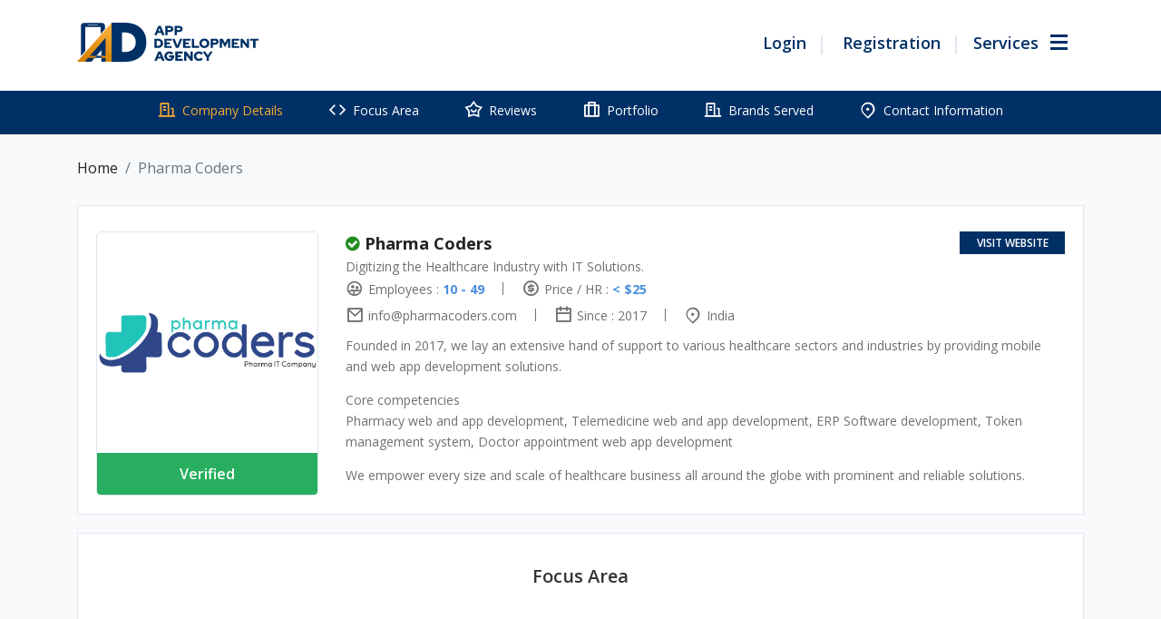

--- FILE ---
content_type: text/html; charset=UTF-8
request_url: https://www.appdevelopmentagency.com/directory/company/pharma-coders
body_size: 30816
content:
<!DOCTYPE html>
<html lang="en-US" class="no-js no-svg">
<head>
<meta charset="UTF-8">
<meta name="viewport" content="width=device-width, initial-scale=1">
<!-- Favicon Code Start -->
<link rel="apple-touch-icon" sizes="57x57" href="/favicon/apple-icon-57x57.png">
<link rel="apple-touch-icon" sizes="60x60" href="/favicon/apple-icon-60x60.png">
<link rel="apple-touch-icon" sizes="72x72" href="/favicon/apple-icon-72x72.png">
<link rel="apple-touch-icon" sizes="76x76" href="/favicon/apple-icon-76x76.png">
<link rel="apple-touch-icon" sizes="114x114" href="/favicon/apple-icon-114x114.png">
<link rel="apple-touch-icon" sizes="120x120" href="/favicon/apple-icon-120x120.png">
<link rel="apple-touch-icon" sizes="144x144" href="/favicon/apple-icon-144x144.png">
<link rel="apple-touch-icon" sizes="152x152" href="/favicon/apple-icon-152x152.png">
<link rel="apple-touch-icon" sizes="180x180" href="/favicon/apple-icon-180x180.png">
<link rel="icon" type="image/png" sizes="192x192"  href="/favicon/android-icon-192x192.png">
<link rel="icon" type="image/png" sizes="32x32" href="/favicon/favicon-32x32.png">
<link rel="icon" type="image/png" sizes="96x96" href="/favicon/favicon-96x96.png">
<link rel="icon" type="image/png" sizes="16x16" href="/favicon/favicon-16x16.png">
<link rel="manifest" href="/favicon/manifest.json">
<meta name="msapplication-TileColor" content="#ffffff">
<meta name="msapplication-TileImage" content="/favicon/ms-icon-144x144.png">
<meta name="theme-color" content="#ffffff">
<!-- Favicon Code End-->
<link href="https://www.appdevelopmentagency.com/wp-content/themes/ada/assets/images/favicon.ico" type="image/x-icon" rel="shortcut icon">

<!-- <link href="https://www.appdevelopmentagency.com/wp-content/themes/ada/assets/css/animate.min.css" rel="stylesheet" media="screen and (min-device-width: 768px)"> -->




<link href="https://cdnjs.cloudflare.com/ajax/libs/slick-carousel/1.5.9/slick.min.css" rel="stylesheet">

<link href="https://cdnjs.cloudflare.com/ajax/libs/Chart.js/2.9.4/Chart.css" rel="stylesheet">
<!-- Main Css -->


<script>(function(html){html.className = html.className.replace(/\bno-js\b/,'js')})(document.documentElement);</script>
<meta name='robots' content='index, follow, max-image-preview:large, max-snippet:-1, max-video-preview:-1' />

	<!-- This site is optimized with the Yoast SEO plugin v16.3 - https://yoast.com/wordpress/plugins/seo/ -->
	<link media="all" href="https://www.appdevelopmentagency.com/wp-content/cache/autoptimize/css/autoptimize_37fd1bb57326f62b1d7b8684c0d970fe.css" rel="stylesheet" /><link media="screen" href="https://www.appdevelopmentagency.com/wp-content/cache/autoptimize/css/autoptimize_6f7d410e80815319f8178c529111f197.css" rel="stylesheet" /><title>Pharma Coders - App Development Agency</title>
	<meta name="description" content="Founded in 2017, we lay an extensive hand of support to various healthcare sectors and industries..." />
	<link rel="canonical" href="https://www.appdevelopmentagency.com/directory/company/pharma-coders" />
	<meta property="og:locale" content="en_US" />
	<meta property="og:type" content="article" />
	<meta property="og:title" content="Directory - App Development Agency" />
	<meta property="og:url" content="https://www.appdevelopmentagency.com/directory/company/pharma-coders" />
	<meta property="og:site_name" content="App Development Agency" />
	<meta property="article:modified_time" content="2021-06-24T07:33:38+00:00" />
	<meta name="twitter:card" content="summary_large_image" />
	<script type="application/ld+json" class="yoast-schema-graph">{"@context":"https://schema.org","@graph":[{"@type":"Organization","@id":"https://www.appdevelopmentagency.com/#organization","name":"App Development Agency","url":"https://www.appdevelopmentagency.com/","sameAs":[],"logo":{"@type":"ImageObject","@id":"https://www.appdevelopmentagency.com/#logo","inLanguage":"en-US","url":"https://www.appdevelopmentagency.com/wp-content/uploads/2021/05/ada-logo.png","contentUrl":"https://www.appdevelopmentagency.com/wp-content/uploads/2021/05/ada-logo.png","width":1280,"height":284,"caption":"App Development Agency"},"image":{"@id":"https://www.appdevelopmentagency.com/#logo"}},{"@type":"WebSite","@id":"https://www.appdevelopmentagency.com/#website","url":"https://www.appdevelopmentagency.com/","name":"App Development Agency","description":"","publisher":{"@id":"https://www.appdevelopmentagency.com/#organization"},"potentialAction":[{"@type":"SearchAction","target":"https://www.appdevelopmentagency.com/?s={search_term_string}","query-input":"required name=search_term_string"}],"inLanguage":"en-US"},{"@type":"WebPage","@id":"https://www.appdevelopmentagency.com/directory/#webpage","url":"https://www.appdevelopmentagency.com/directory/","name":"Directory - App Development Agency","isPartOf":{"@id":"https://www.appdevelopmentagency.com/#website"},"datePublished":"2020-09-04T06:57:23+00:00","dateModified":"2021-06-24T07:33:38+00:00","breadcrumb":{"@id":"https://www.appdevelopmentagency.com/directory/#breadcrumb"},"inLanguage":"en-US","potentialAction":[{"@type":"ReadAction","target":["https://www.appdevelopmentagency.com/directory/"]}]},{"@type":"BreadcrumbList","@id":"https://www.appdevelopmentagency.com/directory/#breadcrumb","itemListElement":[{"@type":"ListItem","position":1,"item":{"@type":"WebPage","@id":"https://www.appdevelopmentagency.com/","url":"https://www.appdevelopmentagency.com/","name":"Home"}},{"@type":"ListItem","position":2,"item":{"@type":"WebPage","@id":"https://www.appdevelopmentagency.com/directory","url":"https://www.appdevelopmentagency.com/directory","name":"Directory"}},{"@type":"ListItem","position":3,"item":{"@id":"https://www.appdevelopmentagency.com/directory/#webpage"}}]}]}</script>
	<!-- / Yoast SEO plugin. -->


<meta property="og:image" content="https://www.appdevelopmentagency.com/wp-content/sabai/File/files/1650601682201655706762622ed2c412f.png"/><meta name="twitter:image:src" content="https://www.appdevelopmentagency.com/wp-content/sabai/File/files/1650601682201655706762622ed2c412f.png"/><link rel='dns-prefetch' href='//ajax.googleapis.com' />
<link rel='dns-prefetch' href='//fonts.googleapis.com' />
<link rel='dns-prefetch' href='//s.w.org' />
<link href='https://fonts.gstatic.com' crossorigin rel='preconnect' />
<link rel="alternate" type="application/rss+xml" title="App Development Agency &raquo; Feed" href="https://www.appdevelopmentagency.com/feed/" />
<link rel="alternate" type="application/rss+xml" title="App Development Agency &raquo; Comments Feed" href="https://www.appdevelopmentagency.com/comments/feed/" />
		<script>
			window._wpemojiSettings = {"baseUrl":"https:\/\/s.w.org\/images\/core\/emoji\/13.0.1\/72x72\/","ext":".png","svgUrl":"https:\/\/s.w.org\/images\/core\/emoji\/13.0.1\/svg\/","svgExt":".svg","source":{"concatemoji":"https:\/\/www.appdevelopmentagency.com\/wp-includes\/js\/wp-emoji-release.min.js?ver=5.7.2"}};
			!function(e,a,t){var n,r,o,i=a.createElement("canvas"),p=i.getContext&&i.getContext("2d");function s(e,t){var a=String.fromCharCode;p.clearRect(0,0,i.width,i.height),p.fillText(a.apply(this,e),0,0);e=i.toDataURL();return p.clearRect(0,0,i.width,i.height),p.fillText(a.apply(this,t),0,0),e===i.toDataURL()}function c(e){var t=a.createElement("script");t.src=e,t.defer=t.type="text/javascript",a.getElementsByTagName("head")[0].appendChild(t)}for(o=Array("flag","emoji"),t.supports={everything:!0,everythingExceptFlag:!0},r=0;r<o.length;r++)t.supports[o[r]]=function(e){if(!p||!p.fillText)return!1;switch(p.textBaseline="top",p.font="600 32px Arial",e){case"flag":return s([127987,65039,8205,9895,65039],[127987,65039,8203,9895,65039])?!1:!s([55356,56826,55356,56819],[55356,56826,8203,55356,56819])&&!s([55356,57332,56128,56423,56128,56418,56128,56421,56128,56430,56128,56423,56128,56447],[55356,57332,8203,56128,56423,8203,56128,56418,8203,56128,56421,8203,56128,56430,8203,56128,56423,8203,56128,56447]);case"emoji":return!s([55357,56424,8205,55356,57212],[55357,56424,8203,55356,57212])}return!1}(o[r]),t.supports.everything=t.supports.everything&&t.supports[o[r]],"flag"!==o[r]&&(t.supports.everythingExceptFlag=t.supports.everythingExceptFlag&&t.supports[o[r]]);t.supports.everythingExceptFlag=t.supports.everythingExceptFlag&&!t.supports.flag,t.DOMReady=!1,t.readyCallback=function(){t.DOMReady=!0},t.supports.everything||(n=function(){t.readyCallback()},a.addEventListener?(a.addEventListener("DOMContentLoaded",n,!1),e.addEventListener("load",n,!1)):(e.attachEvent("onload",n),a.attachEvent("onreadystatechange",function(){"complete"===a.readyState&&t.readyCallback()})),(n=t.source||{}).concatemoji?c(n.concatemoji):n.wpemoji&&n.twemoji&&(c(n.twemoji),c(n.wpemoji)))}(window,document,window._wpemojiSettings);
		</script>
		
	



<link rel='stylesheet' id='jquery-ui-css'  href='//ajax.googleapis.com/ajax/libs/jqueryui/1.12.1/themes/ui-lightness/jquery-ui.min.css?ver=5.7.2' media='all' />







<link crossorigin="anonymous" rel='stylesheet' id='twentyseventeen-fonts-css'  href='https://fonts.googleapis.com/css?family=Libre+Franklin%3A300%2C300i%2C400%2C400i%2C600%2C600i%2C800%2C800i&#038;subset=latin%2Clatin-ext&#038;display=fallback' media='all' />


<!--[if lt IE 9]>
<link rel='stylesheet' id='twentyseventeen-ie8-css'  href='https://www.appdevelopmentagency.com/wp-content/themes/ada/assets/css/ie8.css?ver=20161202' media='all' />
<![endif]-->
<!--[if lt IE 8]>
<script src='https://www.appdevelopmentagency.com/wp-includes/js/json2.min.js?ver=2015-05-03' id='json2-js'></script>
<![endif]-->
<script src='https://www.appdevelopmentagency.com/wp-includes/js/jquery/jquery.min.js?ver=3.5.1' id='jquery-core-js'></script>
<script src='https://www.appdevelopmentagency.com/wp-includes/js/jquery/jquery-migrate.min.js?ver=3.3.2' id='jquery-migrate-js'></script>
<script src='https://www.appdevelopmentagency.com/wp-content/plugins/sabai/assets/js/bootstrap.min.js' id='sabai-bootstrap-js'></script>
<script src='https://www.appdevelopmentagency.com/wp-content/plugins/sabai/assets/js/bootstrap-growl.min.js' id='sabai-bootstrap-growl-js'></script>
<script src='https://www.appdevelopmentagency.com/wp-content/plugins/sabai/assets/js/jquery.scrollTo.min.js' id='jquery-scrollto-js'></script>
<script src='https://www.appdevelopmentagency.com/wp-content/plugins/sabai/assets/js/jquery-ajaxreadystate.min.js' id='jquery-ajaxreadystate-js'></script>
<script src='https://www.appdevelopmentagency.com/wp-content/plugins/sabai/assets/js/sabai.min.js' id='sabai-js'></script>
<script src='https://www.appdevelopmentagency.com/wp-content/plugins/sabai/assets/js/autosize.min.js' id='autosize-js'></script>
<script src='https://www.appdevelopmentagency.com/wp-content/plugins/sabai/assets/js/jquery.coo_kie.min.js' id='jquery-cookie-js'></script>
<script src='https://www.appdevelopmentagency.com/wp-content/plugins/sabai/assets/js/jquery.bxslider.min.js' id='jquery-bxslider-js'></script>
<link rel="https://api.w.org/" href="https://www.appdevelopmentagency.com/wp-json/" /><link rel="alternate" type="application/json" href="https://www.appdevelopmentagency.com/wp-json/wp/v2/pages/5" /><link rel="EditURI" type="application/rsd+xml" title="RSD" href="https://www.appdevelopmentagency.com/xmlrpc.php?rsd" />
<link rel="wlwmanifest" type="application/wlwmanifest+xml" href="https://www.appdevelopmentagency.com/wp-includes/wlwmanifest.xml" /> 
<meta name="generator" content="WordPress 5.7.2" />
<link rel='shortlink' href='https://www.appdevelopmentagency.com/?p=5' />
<link rel="alternate" type="application/json+oembed" href="https://www.appdevelopmentagency.com/wp-json/oembed/1.0/embed?url=https%3A%2F%2Fwww.appdevelopmentagency.com%2Fdirectory%2F" />
<link rel="alternate" type="text/xml+oembed" href="https://www.appdevelopmentagency.com/wp-json/oembed/1.0/embed?url=https%3A%2F%2Fwww.appdevelopmentagency.com%2Fdirectory%2F&#038;format=xml" />
<script type="text/javascript">var SABAI = SABAI || {}; SABAI.isRTL =  false; SABAI.domain = ""; SABAI.path = "/";</script><script async src="https://www.googletagmanager.com/gtag/js?id=UA-118441673-1"></script>
<script>
  window.dataLayer = window.dataLayer || [];
  function gtag(){dataLayer.push(arguments);}
  gtag('js', new Date());

  gtag('config', 'UA-118441673-1');
</script>
</head>
<script>
	var wpdm_site_url = 'https://www.appdevelopmentagency.com';
	var wpdm_home_url = 'https://www.appdevelopmentagency.com';
	var ajax_url = 'https://www.appdevelopmentagency.com/wp-admin/admin-ajax.php';
	var wpdm_ajax_url = 'https://www.appdevelopmentagency.com/wp-admin/admin-ajax.php';
	var wpdm_ajax_popup = '0';	
</script>
<body class="page-template-default page page-id-5 wp-custom-logo wp-embed-responsive group-blog has-header-image page-two-column colors-light sabai-entity-id-513 sabai-entity-bundle-name-directory_listing sabai-entity-bundle-type-directory_listing">
<div id="myDiv" class="loader-modal" style="display: none">
	<div class="loader-center">
		<div class="loading"></div>	  
	</div>
</div>

<header class="headerComman  start-header start-style">
    <div class="container">
        <nav class="navbar navbar-expand-lg navbar-light bg-transparent static">
        	            <a class="navbar-brand" href="https://www.appdevelopmentagency.com"> <noscript><img src="https://www.appdevelopmentagency.com/wp-content/uploads/2021/02/Logo.svg" alt="" width="200" height="44"></noscript><img class="lazyload" src='data:image/svg+xml,%3Csvg%20xmlns=%22http://www.w3.org/2000/svg%22%20viewBox=%220%200%20200%2044%22%3E%3C/svg%3E' data-src="https://www.appdevelopmentagency.com/wp-content/uploads/2021/02/Logo.svg" alt="" width="200" height="44"> </a>
            <div class="menu_nav d-flex">
                <ul class="navbar-nav dotNav">
                																<li class="nav-item">
				                        <a href="https://www.appdevelopmentagency.com/login/" class="nav-link ">Login</a>
				                    </li>
																	<li class="nav-item">
				                        <a href="https://www.appdevelopmentagency.com/registration/" class="nav-link ">Registration</a>
				                    </li>
								                </ul>
                <div class="nav-item userMenu menu-btn">					
                    <a class="nav-link btn-open"  href="javascript:void(0)">
						<span class="d-none d-sm-block">Services</span>
					</a>
                </div>
            </div>
        </nav>
    </div>

    <div class="overlay">
		<div class="menu">
			<div class="container">
				<div class="row">
											<div class="col-lg-3">
								<div class="menuBody">
									<div class="menu_head">
										<a href="https://www.appdevelopmentagency.com/directory/categories/mobile-app-development-companies">
											<noscript><img src="https://www.appdevelopmentagency.com/wp-content/sabai/File/files/7118fb4a581b024bc54e0f2fa3a224ff.png" /></noscript><img class="lazyload" src='data:image/svg+xml,%3Csvg%20xmlns=%22http://www.w3.org/2000/svg%22%20viewBox=%220%200%20210%20140%22%3E%3C/svg%3E' data-src="https://www.appdevelopmentagency.com/wp-content/sabai/File/files/7118fb4a581b024bc54e0f2fa3a224ff.png" />
											<span>Mobile App Development</span>
										</a>
									</div>
									<ul>
																						<li><a href="https://www.appdevelopmentagency.com/directory/categories/iphone-app-development-companies">iPhone App Development</a></li>
																							<li><a href="https://www.appdevelopmentagency.com/directory/categories/android-app-development-companies">Android App Development</a></li>
																							<li><a href="https://www.appdevelopmentagency.com/directory/categories/cross-platform-app-development-companies">Cross Platform App Development</a></li>
																							<li><a href="https://www.appdevelopmentagency.com/directory/categories/flutter-app-development-companies">Flutter App Development</a></li>
																							<li><a href="https://www.appdevelopmentagency.com/directory/categories/ionic-app-development-companies">Ionic App Development</a></li>
																							<li><a href="https://www.appdevelopmentagency.com/directory/categories/react-native-app-development-companies">React Native App Development</a></li>
																				</ul>
																			<div class="menu_expand">
											<a class="moreless-button" href="https://www.appdevelopmentagency.com/filter-company/#mobile-app-development-companies">+ More</a>
										</div>
																	</div>
							</div>
													<div class="col-lg-3">
								<div class="menuBody">
									<div class="menu_head">
										<a href="https://www.appdevelopmentagency.com/directory/categories/web-development-companies">
											<noscript><img src="https://www.appdevelopmentagency.com/wp-content/sabai/File/files/038d75cd12bbd70f391807621c92493f.png" /></noscript><img class="lazyload" src='data:image/svg+xml,%3Csvg%20xmlns=%22http://www.w3.org/2000/svg%22%20viewBox=%220%200%20210%20140%22%3E%3C/svg%3E' data-src="https://www.appdevelopmentagency.com/wp-content/sabai/File/files/038d75cd12bbd70f391807621c92493f.png" />
											<span>Web Development</span>
										</a>
									</div>
									<ul>
																						<li><a href="https://www.appdevelopmentagency.com/directory/categories/angularjs-development-companies">AngularJS Development</a></li>
																							<li><a href="https://www.appdevelopmentagency.com/directory/categories/drupal-development-companies">Drupal Development</a></li>
																							<li><a href="https://www.appdevelopmentagency.com/directory/categories/nodejs-development-companies">Node.JS Development</a></li>
																							<li><a href="https://www.appdevelopmentagency.com/directory/categories/php-development-companies">PHP Development</a></li>
																							<li><a href="https://www.appdevelopmentagency.com/directory/categories/react-js-development-companies">ReactJS Development</a></li>
																							<li><a href="https://www.appdevelopmentagency.com/directory/categories/sitecore-development-companies">Sitecore Development</a></li>
																				</ul>
																			<div class="menu_expand">
											<a class="moreless-button" href="https://www.appdevelopmentagency.com/filter-company/#web-development-companies">+ More</a>
										</div>
																	</div>
							</div>
													<div class="col-lg-3">
								<div class="menuBody">
									<div class="menu_head">
										<a href="https://www.appdevelopmentagency.com/directory/categories/software-development-companies">
											<noscript><img src="https://www.appdevelopmentagency.com/wp-content/sabai/File/files/af5d9748501f0143fa89360090cad38c.png" /></noscript><img class="lazyload" src='data:image/svg+xml,%3Csvg%20xmlns=%22http://www.w3.org/2000/svg%22%20viewBox=%220%200%20210%20140%22%3E%3C/svg%3E' data-src="https://www.appdevelopmentagency.com/wp-content/sabai/File/files/af5d9748501f0143fa89360090cad38c.png" />
											<span>Software Development</span>
										</a>
									</div>
									<ul>
																						<li><a href="https://www.appdevelopmentagency.com/directory/categories/python-django-development-companies">Python & Django Development</a></li>
																							<li><a href="https://www.appdevelopmentagency.com/directory/categories/asp-dot-net-development-companies">ASP.Net Development</a></li>
																							<li><a href="https://www.appdevelopmentagency.com/directory/categories/cakephp-development-companies">CakePHP Development</a></li>
																							<li><a href="https://www.appdevelopmentagency.com/directory/categories/ruby-on-rails-development-companies">Ruby on Rails Development</a></li>
																							<li><a href="https://www.appdevelopmentagency.com/directory/categories/quality-assurance">Quality Assurance</a></li>
																							<li><a href="https://www.appdevelopmentagency.com/directory/categories/java-development-companies">Java Development</a></li>
																				</ul>
																			<div class="menu_expand">
											<a class="moreless-button" href="https://www.appdevelopmentagency.com/filter-company/#software-development-companies">+ More</a>
										</div>
																	</div>
							</div>
													<div class="col-lg-3">
								<div class="menuBody">
									<div class="menu_head">
										<a href="https://www.appdevelopmentagency.com/directory/categories/e-commerce-development-companies">
											<noscript><img src="https://www.appdevelopmentagency.com/wp-content/sabai/File/files/922fa946e11a06651daf0450de9b518c.png" /></noscript><img class="lazyload" src='data:image/svg+xml,%3Csvg%20xmlns=%22http://www.w3.org/2000/svg%22%20viewBox=%220%200%20210%20140%22%3E%3C/svg%3E' data-src="https://www.appdevelopmentagency.com/wp-content/sabai/File/files/922fa946e11a06651daf0450de9b518c.png" />
											<span>E-Commerce Development</span>
										</a>
									</div>
									<ul>
																						<li><a href="https://www.appdevelopmentagency.com/directory/categories/magento-development-companies">Magento Development</a></li>
																							<li><a href="https://www.appdevelopmentagency.com/directory/categories/bigcommerce-development-companies">BigCommerce Development</a></li>
																							<li><a href="https://www.appdevelopmentagency.com/directory/categories/shopify-development-companies">Shopify Development</a></li>
																							<li><a href="https://www.appdevelopmentagency.com/directory/categories/woocommerce-development-companies">WooCommerce Development</a></li>
																							<li><a href="https://www.appdevelopmentagency.com/directory/categories/3dcart-development-companies">3dCart Development</a></li>
																							<li><a href="https://www.appdevelopmentagency.com/directory/categories/cs-cart-development-companies">CS-Cart Development</a></li>
																				</ul>
																			<div class="menu_expand">
											<a class="moreless-button" href="https://www.appdevelopmentagency.com/filter-company/#e-commerce-development-companies">+ More</a>
										</div>
																	</div>
							</div>
													<div class="col-lg-3">
								<div class="menuBody">
									<div class="menu_head">
										<a href="https://www.appdevelopmentagency.com/directory/categories/digital-marketing-companies">
											<noscript><img src="https://www.appdevelopmentagency.com/wp-content/sabai/File/files/e67245a64038ee718cc5519415543fb6.png" /></noscript><img class="lazyload" src='data:image/svg+xml,%3Csvg%20xmlns=%22http://www.w3.org/2000/svg%22%20viewBox=%220%200%20210%20140%22%3E%3C/svg%3E' data-src="https://www.appdevelopmentagency.com/wp-content/sabai/File/files/e67245a64038ee718cc5519415543fb6.png" />
											<span>Digital Marketing</span>
										</a>
									</div>
									<ul>
																						<li><a href="https://www.appdevelopmentagency.com/directory/categories/affiliate-marketing-companies">Affiliate Marketing</a></li>
																							<li><a href="https://www.appdevelopmentagency.com/directory/categories/app-marketing-companies">App Marketing</a></li>
																							<li><a href="https://www.appdevelopmentagency.com/directory/categories/audio-production-companies">Audio Production</a></li>
																							<li><a href="https://www.appdevelopmentagency.com/directory/categories/content-marketing-companies">Content Marketing</a></li>
																							<li><a href="https://www.appdevelopmentagency.com/directory/categories/email-marketing-companies">Email Marketing</a></li>
																							<li><a href="https://www.appdevelopmentagency.com/directory/categories/event-marketing-companies">Event Marketing</a></li>
																				</ul>
																			<div class="menu_expand">
											<a class="moreless-button" href="https://www.appdevelopmentagency.com/filter-company/#digital-marketing-companies">+ More</a>
										</div>
																	</div>
							</div>
													<div class="col-lg-3">
								<div class="menuBody">
									<div class="menu_head">
										<a href="https://www.appdevelopmentagency.com/directory/categories/web-designing-companies">
											<noscript><img src="https://www.appdevelopmentagency.com/wp-content/sabai/File/files/ef67bd504a1cfce5e15e7bacc02041b3.png" /></noscript><img class="lazyload" src='data:image/svg+xml,%3Csvg%20xmlns=%22http://www.w3.org/2000/svg%22%20viewBox=%220%200%20210%20140%22%3E%3C/svg%3E' data-src="https://www.appdevelopmentagency.com/wp-content/sabai/File/files/ef67bd504a1cfce5e15e7bacc02041b3.png" />
											<span>Web Designing (UX/UI)</span>
										</a>
									</div>
									<ul>
																						<li><a href="https://www.appdevelopmentagency.com/directory/categories/user-experience-companies">User Experience (UX) Design</a></li>
																							<li><a href="https://www.appdevelopmentagency.com/directory/categories/graphic-design-companies">Graphic Design</a></li>
																							<li><a href="https://www.appdevelopmentagency.com/directory/categories/logo-design-companies">Logo Design</a></li>
																							<li><a href="https://www.appdevelopmentagency.com/directory/categories/digital-design-companies">Digital Design</a></li>
																							<li><a href="https://www.appdevelopmentagency.com/directory/categories/product-design-companies">Product Design</a></li>
																							<li><a href="https://www.appdevelopmentagency.com/directory/categories/print-design-companies">Print Design</a></li>
																				</ul>
																			<div class="menu_expand">
											<a class="moreless-button" href="https://www.appdevelopmentagency.com/filter-company/#web-designing-companies">+ More</a>
										</div>
																	</div>
							</div>
													<div class="col-lg-3">
								<div class="menuBody">
									<div class="menu_head">
										<a href="https://www.appdevelopmentagency.com/directory/categories/emerging-technology-companies">
											<noscript><img src="https://www.appdevelopmentagency.com/wp-content/sabai/File/files/9e1bbaa38a991c6d9191c96710c78893.png" /></noscript><img class="lazyload" src='data:image/svg+xml,%3Csvg%20xmlns=%22http://www.w3.org/2000/svg%22%20viewBox=%220%200%20210%20140%22%3E%3C/svg%3E' data-src="https://www.appdevelopmentagency.com/wp-content/sabai/File/files/9e1bbaa38a991c6d9191c96710c78893.png" />
											<span>Emerging Technologies</span>
										</a>
									</div>
									<ul>
																						<li><a href="https://www.appdevelopmentagency.com/directory/categories/blockchain-technology-companies">Blockchain Development</a></li>
																							<li><a href="https://www.appdevelopmentagency.com/directory/categories/cloud-computing-companies">Cloud Computing</a></li>
																							<li><a href="https://www.appdevelopmentagency.com/directory/categories/ar-vr-companies">AR and VR Development</a></li>
																							<li><a href="https://www.appdevelopmentagency.com/directory/categories/internet-of-things-development-companies">IoT App Development</a></li>
																							<li><a href="https://www.appdevelopmentagency.com/directory/categories/artificial-intelligence-development-companies">Artificial Intelligence Development</a></li>
																							<li><a href="https://www.appdevelopmentagency.com/directory/categories/machine-learning-companies">Machine Learning</a></li>
																				</ul>
																			<div class="menu_expand">
											<a class="moreless-button" href="https://www.appdevelopmentagency.com/filter-company/#emerging-technology-companies">+ More</a>
										</div>
																	</div>
							</div>
													<div class="col-lg-3">
								<div class="menuBody">
									<div class="menu_head">
										<a href="https://www.appdevelopmentagency.com/directory/categories/big-data-analytics-companies">
											<noscript><img src="https://www.appdevelopmentagency.com/wp-content/sabai/File/files/6c8dbfb9354e78f2d57a1f6d27552cc2.png" /></noscript><img class="lazyload" src='data:image/svg+xml,%3Csvg%20xmlns=%22http://www.w3.org/2000/svg%22%20viewBox=%220%200%20210%20140%22%3E%3C/svg%3E' data-src="https://www.appdevelopmentagency.com/wp-content/sabai/File/files/6c8dbfb9354e78f2d57a1f6d27552cc2.png" />
											<span>Big Data Analytics</span>
										</a>
									</div>
									<ul>
																						<li><a href="https://www.appdevelopmentagency.com/directory/categories/data-analytics-companies">Data Analytics</a></li>
																							<li><a href="https://www.appdevelopmentagency.com/directory/categories/data-discovery-companies">Data Discovery</a></li>
																							<li><a href="https://www.appdevelopmentagency.com/directory/categories/data-migration-companies">Data Migration</a></li>
																							<li><a href="https://www.appdevelopmentagency.com/directory/categories/data-mining-companies">Data Mining</a></li>
																							<li><a href="https://www.appdevelopmentagency.com/directory/categories/data-quality-companies">Data Quality</a></li>
																							<li><a href="https://www.appdevelopmentagency.com/directory/categories/data-science-companies">Data Science</a></li>
																				</ul>
																			<div class="menu_expand">
											<a class="moreless-button" href="https://www.appdevelopmentagency.com/filter-company/#big-data-analytics-companies">+ More</a>
										</div>
																	</div>
							</div>
										</div>
			</div>
		</div>
	</div>
</header>
<div class="wrap">
	<div id="primary" class="content-area">
		<main id="main" class="site-main" role="main">

			
<article id="post-5" class="post-5 page type-page status-publish hentry">
	<header class="entry-header">
		<h1 class="entry-title">Pharma Coders</h1>			</header><!-- .entry-header -->
	<div class="entry-content">
		<div id="sabai-content" class="sabai sabai-main">
	<div class="container">
	<div class="breadcrumb">
					<span class="breadcrumb-item"><a href="https://www.appdevelopmentagency.com/">Home</a></span>
						<span class="breadcrumb-item active">Pharma Coders</span>
				
	</div>
	

<div id="sabai-body">

<section class="topTabbar">
    <div class="container">
    <ul class="navbar-nav">
        <li class="nav-item">
            <a href="#sabai-entity-content-1" class="nav-link active js-anchor-link"><i class="ri-building-line"></i> <span>Company Details</span></a>
        </li>
        <!-- <li class="nav-item">
            <a href="" class="nav-link"><i class="ri-file-code-line"></i><span>Technologies</span></a>
        </li> -->
        <li class="nav-item">
            <a href="#sabai-inline-content-focus_area" class="nav-link js-anchor-link"><i class="ri-code-line"></i> <span>Focus Area</span></a>
        </li>
        <li class="nav-item">
            <a href="#sabai-inline-content-reviews" class="nav-link js-anchor-link"><i class="ri-star-smile-line"></i> <span>Reviews</span></a>
        </li>
        <li class="nav-item">
            <a href="#sabai-inline-content-photos" class="nav-link js-anchor-link"><i class="ri-briefcase-3-line"></i> <span>Portfolio</span></a>
        </li>
        <li class="nav-item">
            <a href="#sabai-inline-content-field_clients" class="nav-link js-anchor-link"><i class="ri-building-line"></i> <span>Brands Served</span></a>
        </li>
        <li class="nav-item">
            <a href="#sabai-inline-content-field_contact_information" class="nav-link js-anchor-link"><i class="ri-map-pin-2-line"></i> <span>Contact Information</span></a>
        </li>
    </ul>
    </div>
</section>
<div id="sabai-entity-content-513" class="sabai-entity sabai-entity-type-content sabai-entity-bundle-name-directory-listing sabai-entity-bundle-type-directory-listing sabai-entity-mode-full sabai-directory-listing-claimed sabai-clearfix" itemscope itemtype="http://schema.org/LocalBusiness">
    <meta itemprop="name" content="Pharma Coders" />
	<meta itemprop="telephone" content="Not Available" />
    <link itemprop="url" href="https://www.appdevelopmentagency.com/directory/company/pharma-coders" />
    <div class="sabai-directory-labels"></div>

    <div class="row">
        <div class=" col-md-5 col-lg-3 sabai-directory-images">
            <div class="mainPhoto">
                                    <noscript><img src="https://www.appdevelopmentagency.com/wp-content/sabai/File/files/1650601682201655706762622ed2c412f.png" alt='logo' itemprop="image"></noscript><img class="lazyload" src='data:image/svg+xml,%3Csvg%20xmlns=%22http://www.w3.org/2000/svg%22%20viewBox=%220%200%20210%20140%22%3E%3C/svg%3E' data-src="https://www.appdevelopmentagency.com/wp-content/sabai/File/files/1650601682201655706762622ed2c412f.png" alt='logo' itemprop="image">
                                                    <a href="javascript:void(0)" class="Btns Verified">Verified</a>            </div>  
        </div>

        <div class=" col-md-7 col-lg-9 sabai-directory-main">
        <div class="company_info_directroty">
            <div class="">
                <h3 class="sabai-directory-title m-0">
                    <i class="sabai-entity-icon-directory-claimed fa fa-check-circle" title="This is an owner verified listing."></i> <a href="https://www.appdevelopmentagency.com/directory/company/pharma-coders" title="Pharma Coders" class=" sabai-entity-permalink sabai-entity-id-513 sabai-entity-type-content sabai-entity-bundle-name-directory-listing sabai-entity-bundle-type-directory-listing">Pharma Coders</a>                </h3>

                <label class='bookmarks_tagline'><p>Digitizing the Healthcare Industry with IT Solutions.</p>
</label>

                            </div>
        <div class="bookmarks_btn_grp">
         			<a class="dark_btn" href="https://pharmacoders.com/?utm_source=appdevelopmentagency.com&utm_medium=referral&utm_campaign=ADA">Visit Website</a>
            
        </div>
</div>
            <div class="infoBoorkarkCompany mB20">
                                <div class="info">
                    <i class="ri-group-2-line"></i>
                    <span class="mL5">Employees : <strong>10 - 49</strong></span>
                </div>
                                                <div class="info">
                    <i class="ri-money-dollar-circle-line"></i>
                    <span class="mL5" itemprop="priceRange">Price / HR : <strong>&lt; $25</strong></span>
                </div>
                            </div>
            <div class="infoBoorkarkCompany mB20">
                                
                                    <div class="info">
                        <i class="ri-mail-line"></i>
                        <a href="/cdn-cgi/l/email-protection#bed7d0d8d1feced6dfccd3dfddd1dadbcccd90ddd1d3"><span class="mL5"><span class="__cf_email__" data-cfemail="3851565e57784850594a55595b575c5d4a4b165b5755">[email&#160;protected]</span></span></a>
                    </div>
                
                                    <div class="info">
                        <i class="ri-calendar-line"></i>
                        <span class="mL5">Since : 2017</span>
                    </div>
                
                                    <div class="info">
                        <i class="ri-map-pin-2-line"></i>
                        <span class="mL5" itemprop="address">India</span>
                    </div>
                                <!-- <div class="info">
                    <i class="ri-calendar-line"></i>
                    <span class="mL5">Since : 2021</span>
                </div> -->
                <!-- <div class="info">
                    <i class="ri-map-pin-2-line"></i>
                    <span class="mL5">IN</span>
                </div> -->
            </div>
<!--             <div class="sabai-directory-category">
                <a href="https://www.appdevelopmentagency.com/directory/categories/mobile-app-development-companies" class=" sabai-entity-permalink sabai-entity-id-1 sabai-entity-type-taxonomy sabai-entity-bundle-name-directory-listing-category sabai-entity-bundle-type-directory-category"><i class="fa fa-folder-open"></i> Mobile App Development</a>&nbsp;&nbsp;<a href="https://www.appdevelopmentagency.com/directory/categories/software-development-companies" class=" sabai-entity-permalink sabai-entity-id-21 sabai-entity-type-taxonomy sabai-entity-bundle-name-directory-listing-category sabai-entity-bundle-type-directory-category"><i class="fa fa-folder-open"></i> Software Development</a>&nbsp;&nbsp;<a href="https://www.appdevelopmentagency.com/directory/categories/web-development-companies" class=" sabai-entity-permalink sabai-entity-id-12 sabai-entity-type-taxonomy sabai-entity-bundle-name-directory-listing-category sabai-entity-bundle-type-directory-category"><i class="fa fa-folder-open"></i> Web Development</a>&nbsp;&nbsp;<a href="https://www.appdevelopmentagency.com/directory/categories/android-app-development-companies" class=" sabai-entity-permalink sabai-entity-id-3 sabai-entity-type-taxonomy sabai-entity-bundle-name-directory-listing-category sabai-entity-bundle-type-directory-category"><i class="fa fa-folder-open"></i> Android App Development</a>&nbsp;&nbsp;<a href="https://www.appdevelopmentagency.com/directory/categories/iphone-app-development-companies" class=" sabai-entity-permalink sabai-entity-id-2 sabai-entity-type-taxonomy sabai-entity-bundle-name-directory-listing-category sabai-entity-bundle-type-directory-category"><i class="fa fa-folder-open"></i> iPhone App Development</a>&nbsp;&nbsp;<a href="https://www.appdevelopmentagency.com/directory/categories/react-native-app-development-companies" class=" sabai-entity-permalink sabai-entity-id-7 sabai-entity-type-taxonomy sabai-entity-bundle-name-directory-listing-category sabai-entity-bundle-type-directory-category"><i class="fa fa-folder-open"></i> React Native App Development</a>&nbsp;&nbsp;<a href="https://www.appdevelopmentagency.com/directory/categories/cakephp-development-companies" class=" sabai-entity-permalink sabai-entity-id-23 sabai-entity-type-taxonomy sabai-entity-bundle-name-directory-listing-category sabai-entity-bundle-type-directory-category"><i class="fa fa-folder-open"></i> CakePHP Development</a>&nbsp;&nbsp;<a href="https://www.appdevelopmentagency.com/directory/categories/java-development-companies" class=" sabai-entity-permalink sabai-entity-id-84 sabai-entity-type-taxonomy sabai-entity-bundle-name-directory-listing-category sabai-entity-bundle-type-directory-category"><i class="fa fa-folder-open"></i> Java Development</a>&nbsp;&nbsp;<a href="https://www.appdevelopmentagency.com/directory/categories/laravel-development-companies" class=" sabai-entity-permalink sabai-entity-id-86 sabai-entity-type-taxonomy sabai-entity-bundle-name-directory-listing-category sabai-entity-bundle-type-directory-category"><i class="fa fa-folder-open"></i> Laravel Development</a>&nbsp;&nbsp;<a href="https://www.appdevelopmentagency.com/directory/categories/angularjs-development-companies" class=" sabai-entity-permalink sabai-entity-id-13 sabai-entity-type-taxonomy sabai-entity-bundle-name-directory-listing-category sabai-entity-bundle-type-directory-category"><i class="fa fa-folder-open"></i> AngularJS Development</a>&nbsp;&nbsp;<a href="https://www.appdevelopmentagency.com/directory/categories/nodejs-development-companies" class=" sabai-entity-permalink sabai-entity-id-15 sabai-entity-type-taxonomy sabai-entity-bundle-name-directory-listing-category sabai-entity-bundle-type-directory-category"><i class="fa fa-folder-open"></i> Node.JS Development</a>&nbsp;&nbsp;<a href="https://www.appdevelopmentagency.com/directory/categories/php-development-companies" class=" sabai-entity-permalink sabai-entity-id-16 sabai-entity-type-taxonomy sabai-entity-bundle-name-directory-listing-category sabai-entity-bundle-type-directory-category"><i class="fa fa-folder-open"></i> PHP Development</a>&nbsp;&nbsp;<a href="https://www.appdevelopmentagency.com/directory/categories/react-js-development-companies" class=" sabai-entity-permalink sabai-entity-id-18 sabai-entity-type-taxonomy sabai-entity-bundle-name-directory-listing-category sabai-entity-bundle-type-directory-category"><i class="fa fa-folder-open"></i> ReactJS Development</a>            </div>
 -->
         
            <div class="sabai-directory-body" itemprop="description">
                <p>Founded in 2017, we lay an extensive hand of support to various healthcare sectors and industries by providing mobile and web app development solutions.</p>
<p>Core competencies<br />
Pharmacy web and app development, Telemedicine web and app development, ERP Software development, Token management system, Doctor appointment web app development</p>
<p>We empower every size and scale of healthcare business all around the globe with prominent and reliable solutions.</p>
            </div>
            <!-- <div class="sabai-directory-custom-fields">
                    <div class="sabai-directory-field sabai-field-type-string sabai-field-name-field-clients sabai-clearfix">
        <div class="sabai-field-label">Key Clients</div>
        <div class="sabai-field-value">The Grainy, Vigilant, Mitra Group</div>
    </div>
    <div class="sabai-directory-field sabai-field-type-date-timestamp sabai-field-name-field-established-since sabai-clearfix">
        <div class="sabai-field-label">Company Established Date</div>
        <div class="sabai-field-value">March 15, 2017</div>
    </div>
    <div class="sabai-directory-field sabai-field-type-choice sabai-field-name-field-price sabai-clearfix">
        <div class="sabai-field-label">Price</div>
        <div class="sabai-field-value">&lt; $25</div>
    </div>
    <div class="sabai-directory-field sabai-field-type-choice sabai-field-name-field-employees sabai-clearfix">
        <div class="sabai-field-label">Employees</div>
        <div class="sabai-field-value">10 - 49</div>
    </div>
    <div class="sabai-directory-field sabai-field-type-file-image sabai-field-name-field-company-logo sabai-clearfix">
        <div class="sabai-field-label">Company Logo</div>
        <div class="sabai-field-value"><div class="sabai-row" style="margin-left:0; margin-right:0;">
<div class="sabai-col-sm-12 sabai-col-xs-12" style="padding:0;"><a href="https://www.appdevelopmentagency.com/directory/company/pharma-coders" rel=""><noscript><img src="https://www.appdevelopmentagency.com/wp-content/sabai/File/files/1650601682201655706762622ed2c412f.png" data-full-image="https://www.appdevelopmentagency.com/wp-content/sabai/File/files/1650601682201655706762622ed2c412f.png" title="Pharma Coders" alt="" /></noscript><img class="lazyload" src='data:image/svg+xml,%3Csvg%20xmlns=%22http://www.w3.org/2000/svg%22%20viewBox=%220%200%20210%20140%22%3E%3C/svg%3E' data-src="https://www.appdevelopmentagency.com/wp-content/sabai/File/files/1650601682201655706762622ed2c412f.png" data-full-image="https://www.appdevelopmentagency.com/wp-content/sabai/File/files/1650601682201655706762622ed2c412f.png" title="Pharma Coders" alt="" /></a></div>
</div></div>
    </div>
    <div class="sabai-directory-field sabai-field-type-text sabai-field-name-field-tag-line sabai-clearfix">
        <div class="sabai-field-label">Add Tag Line</div>
        <div class="sabai-field-value"><p>Digitizing the Healthcare Industry with IT Solutions.</p>
</div>
    </div>
    <div class="sabai-directory-field sabai-field-type-choice sabai-field-name-field-industry sabai-clearfix">
        <div class="sabai-field-label">Industry</div>
        <div class="sabai-field-value">Healthcare</div>
    </div>
    <div class="sabai-directory-field sabai-field-type-choice sabai-field-name-field-client-focus sabai-clearfix">
        <div class="sabai-field-label">Client Focus</div>
        <div class="sabai-field-value">Small, Medium, Large</div>
    </div>
            </div> -->
        </div>
    </div>
    <div class="sabai-navigation sabai-navigation-bottom sabai-entity-buttons d-none">
        <div class="sabai-btn-toolbar"><div class="sabai-btn-group"><a href="#" class="sabai-btn sabai-btn-default sabai-dropdown-toggle sabai-btn-sm sabai-dropdown-link sabai-social-btn-share" title="" onclick="" data-toggle="dropdown"><i class="fa fa-share-alt"></i> Share <span class="sabai-caret"></span></a><ul class="sabai-dropdown-menu"><li><a href="https://www.appdevelopmentagency.com/directory/company/pharma-coders/share?media=facebook" rel="nofollow" target="_blank" title="" class="sabai-dropdown-link"><i class="fa fa-facebook-square"></i> Facebook</a></li><li><a href="https://www.appdevelopmentagency.com/directory/company/pharma-coders/share?media=twitter" rel="nofollow" target="_blank" title="" class="sabai-dropdown-link"><i class="fa fa-twitter-square"></i> Twitter</a></li><li><a href="https://www.appdevelopmentagency.com/directory/company/pharma-coders/share?media=googleplus" rel="nofollow" target="_blank" title="" class="sabai-dropdown-link"><i class="fa fa-google-plus-square"></i> Google+</a></li><li><a href="https://www.appdevelopmentagency.com/directory/company/pharma-coders/share?media=tumblr" rel="nofollow" target="_blank" title="" class="sabai-dropdown-link"><i class="fa fa-tumblr-square"></i> Tumblr</a></li><li><a href="https://www.appdevelopmentagency.com/directory/company/pharma-coders/share?media=linkedin" rel="nofollow" target="_blank" title="" class="sabai-dropdown-link"><i class="fa fa-linkedin-square"></i> LinkedIn</a></li><li><a href="https://www.appdevelopmentagency.com/directory/company/pharma-coders/share?media=mail" rel="nofollow" target="_blank" title="" class="sabai-dropdown-link"><i class="fa fa-envelope-o"></i> Mail</a></li></ul></div>
<div class="sabai-btn-group"><a href="https://www.appdevelopmentagency.com/directory/company/pharma-coders/vote/favorite/form" title="Bookmark this Listing" class="sabai-btn sabai-btn-default sabai-btn-sm sabai-voting-btn-favorite" nofollow="nofollow" onclick="SABAI.ajax({loadingImage:false,onSuccess:function(result, target, trigger){trigger.toggleClass(&quot;sabai-active&quot;, result.value == 1); return false;},type:'post',trigger:jQuery(this), container:''}); event.stopImmediatePropagation(); return false;" data-sabai-remote-url="https://www.appdevelopmentagency.com/directory/company/pharma-coders/vote/favorite?__t=b51d0b4317&amp;value=1"><i class="fa fa-bookmark"></i> Bookmark</a></div></div>
    </div>
</div>
</div>

</div>
</div>
<div id="sabai-inline">
<!--   <div id="sabai-inline-nav">
    <ul class="sabai-nav sabai-nav-tabs sabai-nav-justified">
      <li class=" sabai-active">
        <a href="#" id="sabai-inline-content-focus_area-trigger" data-toggle="tab" data-target="#sabai-inline-content-focus_area" class="">Focus Area</a>
      </li>
      <li class="">
        <a href="#" id="sabai-inline-content-reviews-trigger" data-toggle="tab" data-target="#sabai-inline-content-reviews" class="">Reviews</a>
      </li>
      <li class="">
        <a href="#" id="sabai-inline-content-photos-trigger" data-toggle="tab" data-target="#sabai-inline-content-photos" class="">Portfolio (2)</a>
      </li>
      <li class="">
        <a href="#" id="sabai-inline-content-field_clients-trigger" data-toggle="tab" data-target="#sabai-inline-content-field_clients" class="">Brands</a>
      </li>
      <li class="">
        <a href="#" id="sabai-inline-content-contact_information-trigger" data-toggle="tab" data-target="#sabai-inline-content-contact_information" class="">Contact Information</a>
      </li>
    </ul>
  </div> -->
  <div class="container">
  <div class="sabai-tab-content" id="sabai-inline-content">
    <!-- <div class="sabai-tab-pane sabai-fade sabai-in  sabai-active" id="sabai-inline-content-focus_area"> -->
    <div class="sabai-tab-pane sabai-fade sabai-in  sabai-active" id="sabai-inline-content-focus_area">
      <div class="sabai-active" id="sabai-inline-content-field_focus_area">
    <div class="detailMenuTitle">Focus Area</div>
    <div class="sabai-directory-listing-field_focus_area row m-0">
        <!--                     <a class="sabai-btn sabai-btn-default mr-3 ml-3">The Grainy</a>
                                    <a class="sabai-btn sabai-btn-default mr-3 ml-3">Vigilant</a>
                                    <a class="sabai-btn sabai-btn-default mr-3 ml-3">Mitra Group</a>
                 -->
        <div class="col-md-4">
            <div class="dougnutChart">
            <div class="canvas-con">
            
                     <div class="canvas-con-inner">
                     <canvas id="mychart" height="185px" width="185px"></canvas>
                     </div>
                <div id="my-legend-con" class="legend-con"></div>
              </div>
        </div>
        </div>
        <div class="col-md-4">
            <div class="dougnutChart">
            <div class="canvas-con">
             
                     <div class="canvas-con-inner">
                     <canvas id="mychart2" height="185px" width="185px"></canvas>
                     </div>
                <div id="my-legend-con2" class="legend-con"></div>
              </div>
        </div>
        </div>
        <div class="col-md-4">
            <div class="dougnutChart">
            <div class="canvas-con">
            
                     <div class="canvas-con-inner">
                     <canvas id="mychart3" height="185px" width="185px"></canvas>
                     </div>
                <div id="my-legend-con3" class="legend-con"></div>
              </div>
        </div>
        </div>
    </div>
</div>
<script data-cfasync="false" src="/cdn-cgi/scripts/5c5dd728/cloudflare-static/email-decode.min.js"></script><script type="text/javascript">
    var clientFocus_chart_Datas = {"Small":"25","Medium":"50","Large":"25"};
    var industry_chart_Datas = {"Healthcare":"100"};
    var category_chart_Datas = {"Mobile App Development":"40","Software Development":"30","Web Development":"30"};
    
</script>    </div>
    <!-- <div class="sabai-tab-pane sabai-fade" id="sabai-inline-content-reviews"> -->
    <div class="sabai-tab-pane sabai-fade sabai-in  sabai-active" id="sabai-inline-content-reviews">
      <div class="sabai-navigation">

<div class="sabai-pull-">
        <div class="sabai-btn-group"><a href="https://www.appdevelopmentagency.com/directory/company/pharma-coders/reviews/add" title="Write a Review" class="sabai-btn sabai-btn-default sabai-btn-sm sabai-btn sabai-btn-sm sabai-btn-primary sabai-directory-btn-review"><i class="fa fa-pencil"></i> Write a Review</a></div>    </div>
    <div class="detailMenuTitle m-0">Reviews</div>
    <div class=" sabai-btn-group">
        <a href="#" data-toggle-target="#sabai-inline-content-reviews .sabai-directory-review-filters" data-toggle-cookie="sabai_entity_filter" class="sabai-btn sabai-btn-default sabai-btn-sm sabai-toggle sabai-entity-btn-filter sabai-active">Filter</a>        <div class="sabai-btn-group"><a href="https://www.appdevelopmentagency.com/directory/company/pharma-coders/reviews?sort=newest" onclick="" data-sabai-remote-url="https://www.appdevelopmentagency.com/directory/company/pharma-coders/reviews?sort=newest" title="" class="sabai-btn sabai-btn-default sabai-dropdown-toggle sabai-btn-sm" data-toggle="dropdown">Sort by: <strong>Newest First</strong> <span class="sabai-caret"></span></a><ul class="sabai-dropdown-menu"><li><a href="https://www.appdevelopmentagency.com/directory/company/pharma-coders/reviews?sort=rating" onclick="SABAI.ajax({pushState:true,trigger:jQuery(this), container:'#sabai-inline-content-reviews'}); event.stopImmediatePropagation(); return false;" data-sabai-remote-url="https://www.appdevelopmentagency.com/directory/company/pharma-coders/reviews?sort=rating" title="" class="sabai-dropdown-link">Rating</a></li><li><a href="https://www.appdevelopmentagency.com/directory/company/pharma-coders/reviews?sort=helpfulness" onclick="SABAI.ajax({pushState:true,trigger:jQuery(this), container:'#sabai-inline-content-reviews'}); event.stopImmediatePropagation(); return false;" data-sabai-remote-url="https://www.appdevelopmentagency.com/directory/company/pharma-coders/reviews?sort=helpfulness" title="" class="sabai-dropdown-link">Helpfulness</a></li></ul></div>    </div>
   
</div>
<!-- <div class="sabai-directory-filters sabai-directory-review-filters">
    

<form novalidate class="sabai-form sabai-entity-filter-form" action="#" method="post" id="sabai-form-00ad040429babc52ac95165e1cf4f803">
  <div class="sabai-form-fields"><div class="sabai-row">

<fieldset class="sabai-form-field sabai-form-nolabel sabai-form-type-fieldset"><div class="sabai-form-fields">
    <div class=" sabai-col-sm-12">

<fieldset class="sabai-form-field sabai-form-nolabel sabai-form-type-fieldset"><div class="sabai-form-fields">
    

<fieldset class="sabai-form-field sabai-form-type-radios">
  <legend><span>Rating</span></legend><div class="sabai-form-fields">
    
<div class="sabai-form-field">
  
<input name="directory_rating" value="5" type="radio" id="qf_5e2dda" /><label for="qf_5e2dda"><span class="sabai-rating sabai-rating-50"></span></label></div>


<div class="sabai-form-field">
  
<input name="directory_rating" value="4" type="radio" id="qf_f81b70" /><label for="qf_f81b70"><span class="sabai-rating sabai-rating-40"></span> & Up</label></div>


<div class="sabai-form-field">
  
<input name="directory_rating" value="3" type="radio" id="qf_c7dbc0" /><label for="qf_c7dbc0"><span class="sabai-rating sabai-rating-30"></span> & Up</label></div>


<div class="sabai-form-field">
  
<input name="directory_rating" value="2" type="radio" id="qf_e10f75" /><label for="qf_e10f75"><span class="sabai-rating sabai-rating-20"></span> & Up</label></div>


<div class="sabai-form-field">
  
<input name="directory_rating" value="1" type="radio" id="qf_d53d97" /><label for="qf_d53d97"><span class="sabai-rating sabai-rating-10"></span> & Up</label></div>


<div class="sabai-form-field">
  
<input name="directory_rating" value="0" type="radio" id="qf_78c88f" checked="checked" /><label for="qf_78c88f">Any</label></div>

  </div></fieldset>



<fieldset class="sabai-form-field sabai-form-group sabai-form-type-fieldset">
  <legend><span>Keyword</span></legend><div class="sabai-form-fields">
    

<div class="sabai-form-field sabai-form-nolabel sabai-form-type-textfield">
  <input maxlength="255" style="width:100%;" name="content_body[keyword]" type="text" /></div>




<fieldset class="sabai-form-field sabai-form-inline sabai-form-nolabel sabai-form-type-radios sabai-field-filter-ignore"><div class="sabai-form-fields">
    
<div class="sabai-form-field">
  
<input name="content_body[type]" value="all" type="radio" id="qf_a806e7" checked="checked" /><label for="qf_a806e7">Match all</label></div>


<div class="sabai-form-field">
  
<input name="content_body[type]" value="any" type="radio" id="qf_b8f68a" /><label for="qf_b8f68a">Match any</label></div>

  </div></fieldset>

  </div></fieldset>



<fieldset class="sabai-form-field sabai-form-group sabai-form-type-fieldset">
  <legend><span>Country</span></legend><div class="sabai-form-fields">
    

<div class="sabai-form-field sabai-form-nolabel sabai-form-type-textfield">
  <input maxlength="255" style="width:100%;" name="field_country[keyword]" type="text" /></div>




<fieldset class="sabai-form-field sabai-form-inline sabai-form-nolabel sabai-form-type-radios sabai-field-filter-ignore"><div class="sabai-form-fields">
    
<div class="sabai-form-field">
  
<input name="field_country[type]" value="all" type="radio" id="qf_250472" checked="checked" /><label for="qf_250472">Match all</label></div>


<div class="sabai-form-field">
  
<input name="field_country[type]" value="any" type="radio" id="qf_5a9231" /><label for="qf_5a9231">Match any</label></div>

  </div></fieldset>

  </div></fieldset>

  </div></fieldset>
</div>
  </div></fieldset>
</div>
</div>
</form>
<script type="text/javascript">
jQuery(document).ready(function($) {
    if (!$("#sabai-inline-content-reviews").length) return;
    
    $("#sabai-inline-content-reviews").find(".sabai-entity-filter-form").submit(function (e) {        
        SABAI.ajax({
            type: "post",
            container: "#sabai-inline-content-reviews",
            target: "",
            url: "https://www.appdevelopmentagency.com/directory/company/pharma-coders/reviews?filter=1&" + $(this).serialize(),
            pushState: true
        });
        e.preventDefault();
    }).change(function(e){if ($(e.target).parents(".sabai-field-filter-ignore").length > 0) return; $(this).submit();});
    $(SABAI).bind("toggled.sabai", function (e, data) {
        if (data.trigger.hasClass("sabai-entity-btn-filter")
            && data.target.parents("#sabai-inline-content-reviews").length
        ) {
            data.container = "#sabai-inline-content-reviews";
            $(SABAI).trigger("entity_filter_form_toggled.sabai", data);
        }
    });
});

</script></div> -->
    </div>
    <!-- <div class="sabai-tab-pane sabai-fade" id="sabai-inline-content-photos"> -->
    <div class="sabai-tab-pane sabai-fade sabai-in  sabai-active" id="sabai-inline-content-photos">
      <script type="text/javascript">
jQuery('document').ready(function($){
    var $container = $('.sabai-directory-listing-photos'),
        masonry = function () {
            $container.imagesLoaded(function() {
                var containerWidth = $container.outerWidth() - 1, columnWidth;
                if (containerWidth > 768) {
                    columnWidth = Math.floor((containerWidth - 40) / 3);
                } else if (containerWidth > 480) {
                    columnWidth = Math.floor((containerWidth - 20) / 2);
                } else {
                    columnWidth = containerWidth;
                }
                $container.find('> div').width(columnWidth).end().masonry({columnWidth:columnWidth, itemSelector:'.sabai-entity', gutter:20, isRTL:SABAI.isRTL});
            });
        }
    $(SABAI).bind('comment_comment_added.sabai comment_comment_edited.sabai comment_comment_deleted.sabai comment_comment_hidden.sabai comment_comments_shown.sabai', function(e, data) {
        masonry();
    });
    if ($container.is(':visible')) {
        masonry();
    } else {
        $('#sabai-inline-content-photos-trigger').on('shown.bs.sabaitab', function(e, data){
            masonry();
        });
    }
});
</script>
<div class="d-flex ">
<div class="sabai-navigation col-md-4 sabai-clearfix">
    <div class="sabai-pull-left sabai-btn-group">
        <div class="sabai-btn-group"><a href="https://www.appdevelopmentagency.com/directory/company/pharma-coders/photos?sort=newest" onclick="" data-sabai-remote-url="https://www.appdevelopmentagency.com/directory/company/pharma-coders/photos?sort=newest" title="" class="sabai-btn sabai-btn-default sabai-dropdown-toggle sabai-btn-sm" data-toggle="dropdown">Sort by: <strong>Newest First</strong> <span class="sabai-caret"></span></a><ul class="sabai-dropdown-menu"><li><a href="https://www.appdevelopmentagency.com/directory/company/pharma-coders/photos?sort=votes" onclick="SABAI.ajax({pushState:true,trigger:jQuery(this), container:'#sabai-inline-content-photos'}); event.stopImmediatePropagation(); return false;" data-sabai-remote-url="https://www.appdevelopmentagency.com/directory/company/pharma-coders/photos?sort=votes" title="" class="sabai-dropdown-link">Votes</a></li></ul></div>    </div>
    <!-- <div class="sabai-pull-right">
    </div> -->
</div>
    <div class="detailMenuTitle col-md-4 text-center">Portfolio</div>
   <div class="col-md-4"></div>
    </div>
<div class="sabai-directory-listing-photos row m-0">


<div id="sabai-entity-content-514" class="sabai-entity sabai-entity-type-content sabai-entity-bundle-name-directory-listing-photo sabai-entity-bundle-type-directory-listing-photo sabai-entity-mode-full sabai-directory-photo-official sabai-box-shadow sabai-clearfix col-md-6 col-lg-4 col-12">



    <div class="sabai-directory-photo content">
        <!-- <a href="https://www.appdevelopmentagency.com/wp-content/sabai/File/files/165060195976193126662622fe77488e.jpg" rel="prettyPhoto[directory_listing_photo]" title="Online Pharmacy App"> -->
          <a href="javascript:void(0);" onclick="$('.bd-example-modal-lg_1173').modal('show')" rel="prettyPhoto[directory_listing_photo]" title="Online Pharmacy App">
            <noscript><img src="https://www.appdevelopmentagency.com/wp-content/sabai/File/files/l_165060195976193126662622fe77488e.jpg"  alt="" /></noscript><img class="lazyload" src='data:image/svg+xml,%3Csvg%20xmlns=%22http://www.w3.org/2000/svg%22%20viewBox=%220%200%20210%20140%22%3E%3C/svg%3E' data-src="https://www.appdevelopmentagency.com/wp-content/sabai/File/files/l_165060195976193126662622fe77488e.jpg"  alt="" />
            <div class="content-overlay"></div>
            <div class="sabai-directory-photo-title content-details ">

      <!--  <button type="button" class="btn btn-primary" data-toggle="modal" data-target=".bd-example-modal-lg_1173">Online Pharmacy App</button> -->

        <strong><i class="sabai-entity-icon-directory-official fa fa-check-circle" title="This is a photo uploaded by the listing owner."></i> <span>Online Pharmacy App</span></strong> 
       <!--  <span><a href="https://www.appdevelopmentagency.com/directory/photos/514" rel="nofollow" class=" sabai-entity-permalink sabai-entity-id-514 sabai-entity-type-content sabai-entity-bundle-name-directory-listing-photo sabai-entity-bundle-type-directory-listing-photo">4 years ago</a></span> -->
    </div>
        </a>
    </div>
    <!-- Large modal -->
<!-- <button type="button" id="model_btn_1173" class="btn btn-primary" data-toggle="modal" data-target=".bd-example-modal-lg">Large modal</button> -->

<div class="modal fade portfolioImage bd-example-modal-lg_1173" tabindex="-1" role="dialog" aria-labelledby="myLargeModalLabel" aria-hidden="true">
  <div class="modal-dialog modal-lg modal-dialog-centered">
    <div class="modal-content">
    
        <button type="button" class="close BtnClose" data-dismiss="modal" aria-label="Close">
          <span aria-hidden="true">&times;</span>
        </button>
     
      <div class="modal-body">
       <div class="row">
           <div class="col-md-6">
            <div class="largeImage">
            <noscript><img src="https://www.appdevelopmentagency.com/wp-content/sabai/File/files/l_165060195976193126662622fe77488e.jpg" alt="" /></noscript><img class="lazyload" src='data:image/svg+xml,%3Csvg%20xmlns=%22http://www.w3.org/2000/svg%22%20viewBox=%220%200%20210%20140%22%3E%3C/svg%3E' data-src="https://www.appdevelopmentagency.com/wp-content/sabai/File/files/l_165060195976193126662622fe77488e.jpg" alt="" />
            </div>
          
           </div>
           <div class="col-md-6">
               <div class="modalRightDetail">
                                  <h5>Online Pharmacy App Development</h5>
                  <p>At pharmacoders, we provide a full-fledged development for different pharma business types. We have an online pharmacy app development for every pharmacy business type, whether you\'re a standalone store or run multiple pharmacy chains, everything can be taken care of under our care. </p>
                                      <a rel="nofollow" href="https://pharmacoders.com/online-pharmacy-app-development"><div class="urlTitle">https://pharmacoders.com/online-pharmacy-app-development</div></a>
                                  </div>

           </div>

       </div>
      </div>
    </div>
  </div>
</div>

    
    <div class="sabai-entity-links">
        <div class="sabai-btn-group"><a href="https://www.appdevelopmentagency.com/directory/photos/514/vote/helpful/form" title="Vote for this Photo" class="sabai-btn sabai-btn-default sabai-btn-sm sabai-voting-btn-helpful" nofollow="nofollow" onclick="SABAI.ajax({loadingImage:false,onSuccess:function(result, target, trigger){trigger.toggleClass(&quot;sabai-active&quot;, result.value == 1); return false;},type:'post',trigger:jQuery(this), container:''}); event.stopImmediatePropagation(); return false;" data-sabai-remote-url="https://www.appdevelopmentagency.com/directory/photos/514/vote/helpful?__t=b51d0b4317&amp;value=1" rel="sabaitooltip"><i class="fa fa-thumbs-up"></i> </a>
<a href="https://www.appdevelopmentagency.com/directory/photos/514/vote/favorite/form" title="Bookmark this Photo" class="sabai-btn sabai-btn-default sabai-btn-sm sabai-voting-btn-favorite" nofollow="nofollow" onclick="SABAI.ajax({loadingImage:false,onSuccess:function(result, target, trigger){trigger.toggleClass(&quot;sabai-active&quot;, result.value == 1); return false;},type:'post',trigger:jQuery(this), container:''}); event.stopImmediatePropagation(); return false;" data-sabai-remote-url="https://www.appdevelopmentagency.com/directory/photos/514/vote/favorite?__t=b51d0b4317&amp;value=1" rel="sabaitooltip"><i class="fa fa-bookmark"></i> </a></div>    </div>
</div>
<div id="sabai-entity-content-515" class="sabai-entity sabai-entity-type-content sabai-entity-bundle-name-directory-listing-photo sabai-entity-bundle-type-directory-listing-photo sabai-entity-mode-full sabai-directory-photo-official sabai-box-shadow sabai-clearfix col-md-6 col-lg-4 col-12">



    <div class="sabai-directory-photo content">
        <!-- <a href="https://www.appdevelopmentagency.com/wp-content/sabai/File/files/1650601993345358960626230090db76.jpg" rel="prettyPhoto[directory_listing_photo]" title="Telemedicine App"> -->
          <a href="javascript:void(0);" onclick="$('.bd-example-modal-lg_1174').modal('show')" rel="prettyPhoto[directory_listing_photo]" title="Telemedicine App">
            <noscript><img src="https://www.appdevelopmentagency.com/wp-content/sabai/File/files/l_1650601993345358960626230090db76.jpg"  alt="" /></noscript><img class="lazyload" src='data:image/svg+xml,%3Csvg%20xmlns=%22http://www.w3.org/2000/svg%22%20viewBox=%220%200%20210%20140%22%3E%3C/svg%3E' data-src="https://www.appdevelopmentagency.com/wp-content/sabai/File/files/l_1650601993345358960626230090db76.jpg"  alt="" />
            <div class="content-overlay"></div>
            <div class="sabai-directory-photo-title content-details ">

      <!--  <button type="button" class="btn btn-primary" data-toggle="modal" data-target=".bd-example-modal-lg_1174">Telemedicine App</button> -->

        <strong><i class="sabai-entity-icon-directory-official fa fa-check-circle" title="This is a photo uploaded by the listing owner."></i> <span>Telemedicine App</span></strong> 
       <!--  <span><a href="https://www.appdevelopmentagency.com/directory/photos/515" rel="nofollow" class=" sabai-entity-permalink sabai-entity-id-515 sabai-entity-type-content sabai-entity-bundle-name-directory-listing-photo sabai-entity-bundle-type-directory-listing-photo">4 years ago</a></span> -->
    </div>
        </a>
    </div>
    <!-- Large modal -->
<!-- <button type="button" id="model_btn_1174" class="btn btn-primary" data-toggle="modal" data-target=".bd-example-modal-lg">Large modal</button> -->

<div class="modal fade portfolioImage bd-example-modal-lg_1174" tabindex="-1" role="dialog" aria-labelledby="myLargeModalLabel" aria-hidden="true">
  <div class="modal-dialog modal-lg modal-dialog-centered">
    <div class="modal-content">
    
        <button type="button" class="close BtnClose" data-dismiss="modal" aria-label="Close">
          <span aria-hidden="true">&times;</span>
        </button>
     
      <div class="modal-body">
       <div class="row">
           <div class="col-md-6">
            <div class="largeImage">
            <noscript><img src="https://www.appdevelopmentagency.com/wp-content/sabai/File/files/l_1650601993345358960626230090db76.jpg" alt="" /></noscript><img class="lazyload" src='data:image/svg+xml,%3Csvg%20xmlns=%22http://www.w3.org/2000/svg%22%20viewBox=%220%200%20210%20140%22%3E%3C/svg%3E' data-src="https://www.appdevelopmentagency.com/wp-content/sabai/File/files/l_1650601993345358960626230090db76.jpg" alt="" />
            </div>
          
           </div>
           <div class="col-md-6">
               <div class="modalRightDetail">
                                  <h5>Telemedicine App Development</h5>
                  <p>Pharmacoders is a mobile and web app development company and we provide telemedicine app development for healthcare practitioners, hospitals and clinics. By understanding your vision, we leverage the means of the latest technology to extend your services to the remotest corner of the world. </p>
                                      <a rel="nofollow" href="https://pharmacoders.com/telemedicine-app-development"><div class="urlTitle">https://pharmacoders.com/telemedicine-app-development</div></a>
                                  </div>

           </div>

       </div>
      </div>
    </div>
  </div>
</div>

    
    <div class="sabai-entity-links">
        <div class="sabai-btn-group"><a href="https://www.appdevelopmentagency.com/directory/photos/515/vote/helpful/form" title="Vote for this Photo" class="sabai-btn sabai-btn-default sabai-btn-sm sabai-voting-btn-helpful" nofollow="nofollow" onclick="SABAI.ajax({loadingImage:false,onSuccess:function(result, target, trigger){trigger.toggleClass(&quot;sabai-active&quot;, result.value == 1); return false;},type:'post',trigger:jQuery(this), container:''}); event.stopImmediatePropagation(); return false;" data-sabai-remote-url="https://www.appdevelopmentagency.com/directory/photos/515/vote/helpful?__t=b51d0b4317&amp;value=1" rel="sabaitooltip"><i class="fa fa-thumbs-up"></i> </a>
<a href="https://www.appdevelopmentagency.com/directory/photos/515/vote/favorite/form" title="Bookmark this Photo" class="sabai-btn sabai-btn-default sabai-btn-sm sabai-voting-btn-favorite" nofollow="nofollow" onclick="SABAI.ajax({loadingImage:false,onSuccess:function(result, target, trigger){trigger.toggleClass(&quot;sabai-active&quot;, result.value == 1); return false;},type:'post',trigger:jQuery(this), container:''}); event.stopImmediatePropagation(); return false;" data-sabai-remote-url="https://www.appdevelopmentagency.com/directory/photos/515/vote/favorite?__t=b51d0b4317&amp;value=1" rel="sabaitooltip"><i class="fa fa-bookmark"></i> </a></div>    </div>
</div></div>
<div class="sabai-navigation sabai-navigation-bottom sabai-clearfix">
    <div class="sabai-pull-left">
        Showing 2 results    </div>
</div>
    </div>
    <!-- <div class="sabai-tab-pane sabai-fade" id="sabai-inline-content-field_clients"> -->
    <div class="sabai-tab-pane sabai-fade sabai-in  sabai-active" id="sabai-inline-content-field_clients">
      <div class="sabai-in Brands  sabai-active" id="sabai-inline-content-field_clients">
    <div class="detailMenuTitle">Brands</div>
    <div class="sabai-directory-listing-field_clients row m-0">
                            <a class="sabai-btn sabai-btn-default mr-3 ml-3">The Grainy</a>
                                    <a class="sabai-btn sabai-btn-default mr-3 ml-3">Vigilant</a>
                                    <a class="sabai-btn sabai-btn-default mr-3 ml-3">Mitra Group</a>
                    </div>
</div>
    </div>
    <!-- <div class="sabai-tab-pane sabai-fade" id="sabai-inline-content-contact_information"> -->
    <div class="sabai-tab-pane sabai-fade sabai-in  sabai-active" id="sabai-inline-content-contact_information">
      <div class="sabai-active" id="sabai-inline-content-field_contact_information">
    <div class="detailMenuTitle">Contact Information</div>
    <div class="sabai-directory-listing-field_contact_information">
        <!--                     <a class="sabai-btn sabai-btn-default mr-3 ml-3"><div class="sabai-directory-contact-tel"><i class="fa fa-phone fa-fw"></i> <span class="sabai-hidden-xs" itemprop="telephone">9512162121</span><span class="sabai-visible-xs-inline"><a href="tel:9512162121">9512162121</a></span></div>
<div class="sabai-directory-contact-email"><i class="fa fa-envelope fa-fw"></i> <a href="mailto:&#105;n&#102;o&#64;ph&#97;&#114;&#109;&#97;co&#100;e&#114;s&#46;co&#109;" target="_blank">&#105;n&#102;o&#64;ph&#97;&#114;&#109;&#97;co&#100;e&#114;s&#46;co&#109;</a></div>
<div class="sabai-directory-contact-website"><i class="fa fa-globe fa-fw"></i> <a href="https://pharmacoders.com/" target="_blank" rel="nofollow external">https://pharmacoders.com/</a></div></a>
                 -->
                  <div class="col-md-12">
              <div class="card ContactAddress">
                  <div class="tagContry text-uppercase">India</div>
					                  <div class="row mT15">
                                          <div class="addressInfo col-md-4">
                          <h5>Email Address :</h5>
                          <div class="info">
                              <i class="ri-mail-line"></i>
                              <a href="/cdn-cgi/l/email-protection#3b52555d547b4b535a49565a58545f5e494815585456"><span class="mL5"><span class="__cf_email__" data-cfemail="452c2b232a05352d24372824262a212037366b262a28">[email&#160;protected]</span></span></a>
                          </div>
                      </div>
                    												<div class="addressInfo col-md-3">
								<h5>Phone Number :</h5>
								<div class="">
								    									<div class="info mB10">
										<i class="ri-phone-fill"></i>
										<a href="tel:9512162121"><span class="mL5">9512162121</span></a>
									</div>
																	</div>
							</div>
						                                          <div class="addressInfo col-md-5">
                          <h5>Address :</h5>
                          <div class="info">
                              <i class="ri-map-pin-2-line"></i>
                              <a><span class="mL5">G-32, OM Complex, Near Railway Station, Saraswati Nagar, Siddhpur, Gujarat 384151, IN</span></a>
                          </div>
                      </div>
                                      </div>
              </div>
          </div>
             
    </div>     
</div>
    </div>
  </div>
</div>
</div>
<div>
</div>	</div><!-- .entry-content -->
</article><!-- #post-5 -->

		</main><!-- #main -->
	</div><!-- #primary -->
</div><!-- .wrap -->

<footer class="footer">
    <div class="container">
        <div class="text-center mB20"> <noscript><img src="https://www.appdevelopmentagency.com/wp-content/themes/ada/assets/images/logo-footer.svg" class="footerLogo" alt="" width='304' height='67'></noscript><img src='data:image/svg+xml,%3Csvg%20xmlns=%22http://www.w3.org/2000/svg%22%20viewBox=%220%200%20304%2067%22%3E%3C/svg%3E' data-src="https://www.appdevelopmentagency.com/wp-content/themes/ada/assets/images/logo-footer.svg" class="lazyload footerLogo" alt="" width='304' height='67'> </div>
        <p class="mB40">We present your company in a way that leverages its overall appeal. It makes the testimonials look authentic, acting as social proof to create credibility and boosting sales. Improve your chances to reach millions of potential customers, increase revenue, and generate qualified leads.</p>
        <div class="slider">
        						<a href="https://www.appdevelopmentagency.com/directory/categories/3dcart-development-companies" class="defultBtn large">3dCart Development</a>
									<a href="https://www.appdevelopmentagency.com/directory/categories/affiliate-marketing-companies" class="defultBtn large">Affiliate Marketing</a>
									<a href="https://www.appdevelopmentagency.com/directory/categories/android-app-development-companies" class="defultBtn large">Android App Development</a>
									<a href="https://www.appdevelopmentagency.com/directory/categories/angularjs-development-companies" class="defultBtn large">AngularJS Development</a>
									<a href="https://www.appdevelopmentagency.com/directory/categories/app-marketing-companies" class="defultBtn large">App Marketing</a>
									<a href="https://www.appdevelopmentagency.com/directory/categories/ar-vr-companies" class="defultBtn large">AR and VR Development</a>
									<a href="https://www.appdevelopmentagency.com/directory/categories/artificial-intelligence-development-companies" class="defultBtn large">Artificial Intelligence Development</a>
									<a href="https://www.appdevelopmentagency.com/directory/categories/asp-dot-net-development-companies" class="defultBtn large">ASP.Net Development</a>
									<a href="https://www.appdevelopmentagency.com/directory/categories/audio-production-companies" class="defultBtn large">Audio Production</a>
									<a href="https://www.appdevelopmentagency.com/directory/categories/bigcommerce-development-companies" class="defultBtn large">BigCommerce Development</a>
									<a href="https://www.appdevelopmentagency.com/directory/categories/blockchain-technology-companies" class="defultBtn large">Blockchain Development</a>
									<a href="https://www.appdevelopmentagency.com/directory/categories/business-intelligence-app-development-companies" class="defultBtn large">Business Intelligence (BI)</a>
									<a href="https://www.appdevelopmentagency.com/directory/categories/cakephp-development-companies" class="defultBtn large">CakePHP Development</a>
									<a href="https://www.appdevelopmentagency.com/directory/categories/cloud-computing-companies" class="defultBtn large">Cloud Computing</a>
									<a href="https://www.appdevelopmentagency.com/directory/categories/content-marketing-companies" class="defultBtn large">Content Marketing</a>
									<a href="https://www.appdevelopmentagency.com/directory/categories/cross-platform-app-development-companies" class="defultBtn large">Cross Platform App Development</a>
									<a href="https://www.appdevelopmentagency.com/directory/categories/cs-cart-development-companies" class="defultBtn large">CS-Cart Development</a>
									<a href="https://www.appdevelopmentagency.com/directory/categories/data-analytics-companies" class="defultBtn large">Data Analytics</a>
									<a href="https://www.appdevelopmentagency.com/directory/categories/data-discovery-companies" class="defultBtn large">Data Discovery</a>
									<a href="https://www.appdevelopmentagency.com/directory/categories/data-migration-companies" class="defultBtn large">Data Migration</a>
									<a href="https://www.appdevelopmentagency.com/directory/categories/data-mining-companies" class="defultBtn large">Data Mining</a>
									<a href="https://www.appdevelopmentagency.com/directory/categories/data-quality-companies" class="defultBtn large">Data Quality</a>
									<a href="https://www.appdevelopmentagency.com/directory/categories/data-science-companies" class="defultBtn large">Data Science</a>
									<a href="https://www.appdevelopmentagency.com/directory/categories/data-visualization-companies" class="defultBtn large">Data Visualization</a>
									<a href="https://www.appdevelopmentagency.com/directory/categories/data-warehousing-companies" class="defultBtn large">Data Warehousing</a>
									<a href="https://www.appdevelopmentagency.com/directory/categories/digital-design-companies" class="defultBtn large">Digital Design</a>
									<a href="https://www.appdevelopmentagency.com/directory/categories/drupal-development-companies" class="defultBtn large">Drupal Development</a>
									<a href="https://www.appdevelopmentagency.com/directory/categories/edge-computing-companies" class="defultBtn large">Edge Computing</a>
									<a href="https://www.appdevelopmentagency.com/directory/categories/email-marketing-companies" class="defultBtn large">Email Marketing</a>
									<a href="https://www.appdevelopmentagency.com/directory/categories/enterprise-app-development-companies" class="defultBtn large">Enterprise App Development</a>
									<a href="https://www.appdevelopmentagency.com/directory/categories/event-marketing-companies" class="defultBtn large">Event Marketing</a>
									<a href="https://www.appdevelopmentagency.com/directory/categories/flutter-app-development-companies" class="defultBtn large">Flutter App Development</a>
									<a href="https://www.appdevelopmentagency.com/directory/categories/graphic-design-companies" class="defultBtn large">Graphic Design</a>
									<a href="https://www.appdevelopmentagency.com/directory/categories/illustration-companies" class="defultBtn large">Illustration</a>
									<a href="https://www.appdevelopmentagency.com/directory/categories/inbound-marketing-companies" class="defultBtn large">Inbound Marketing</a>
									<a href="https://www.appdevelopmentagency.com/directory/categories/influencer-marketing-companies" class="defultBtn large">Influencer Marketing</a>
									<a href="https://www.appdevelopmentagency.com/directory/categories/internet-of-things-development-companies" class="defultBtn large">IoT App Development</a>
									<a href="https://www.appdevelopmentagency.com/directory/categories/ionic-app-development-companies" class="defultBtn large">Ionic App Development</a>
									<a href="https://www.appdevelopmentagency.com/directory/categories/ipad-app-development-companies" class="defultBtn large">iPad App Development</a>
									<a href="https://www.appdevelopmentagency.com/directory/categories/iphone-app-development-companies" class="defultBtn large">iPhone App Development</a>
									<a href="https://www.appdevelopmentagency.com/directory/categories/java-development-companies" class="defultBtn large">Java Development</a>
									<a href="https://www.appdevelopmentagency.com/directory/categories/joomla-development-companies" class="defultBtn large">Joomla Development</a>
									<a href="https://www.appdevelopmentagency.com/directory/categories/laravel-development-companies" class="defultBtn large">Laravel Development</a>
									<a href="https://www.appdevelopmentagency.com/directory/categories/logo-design-companies" class="defultBtn large">Logo Design</a>
									<a href="https://www.appdevelopmentagency.com/directory/categories/machine-learning-companies" class="defultBtn large">Machine Learning</a>
									<a href="https://www.appdevelopmentagency.com/directory/categories/magento-development-companies" class="defultBtn large">Magento Development</a>
									<a href="https://www.appdevelopmentagency.com/directory/categories/market-research-companies" class="defultBtn large">Market Research</a>
									<a href="https://www.appdevelopmentagency.com/directory/categories/marketing-analytics-companies" class="defultBtn large">Marketing Analytics</a>
									<a href="https://www.appdevelopmentagency.com/directory/categories/metaverse-development" class="defultBtn large">Metaverse Development</a>
									<a href="https://www.appdevelopmentagency.com/directory/categories/mobile-game-app-development-companies" class="defultBtn large">Mobile Game App Development</a>
									<a href="https://www.appdevelopmentagency.com/directory/categories/nft-development-companies" class="defultBtn large">NFT Development</a>
									<a href="https://www.appdevelopmentagency.com/directory/categories/nodejs-development-companies" class="defultBtn large">Node.JS Development</a>
									<a href="https://www.appdevelopmentagency.com/directory/categories/opencart-development-companies" class="defultBtn large">OpenCart Development</a>
									<a href="https://www.appdevelopmentagency.com/directory/categories/packaging-design-companies" class="defultBtn large">Packaging Design</a>
									<a href="https://www.appdevelopmentagency.com/directory/categories/pay-per-click-companies" class="defultBtn large">Pay Per Click (PPC)</a>
									<a href="https://www.appdevelopmentagency.com/directory/categories/php-development-companies" class="defultBtn large">PHP Development</a>
									<a href="https://www.appdevelopmentagency.com/directory/categories/predictive-analytics" class="defultBtn large">Predictive Analytics</a>
									<a href="https://www.appdevelopmentagency.com/directory/categories/prestashop-development-companies" class="defultBtn large">PrestaShop Development</a>
									<a href="https://www.appdevelopmentagency.com/directory/categories/print-design-companies" class="defultBtn large">Print Design</a>
									<a href="https://www.appdevelopmentagency.com/directory/categories/product-design-companies" class="defultBtn large">Product Design</a>
									<a href="https://www.appdevelopmentagency.com/directory/categories/python-django-development-companies" class="defultBtn large">Python & Django Development</a>
									<a href="https://www.appdevelopmentagency.com/directory/categories/quality-assurance" class="defultBtn large">Quality Assurance</a>
									<a href="https://www.appdevelopmentagency.com/directory/categories/react-js-development-companies" class="defultBtn large">ReactJS Development</a>
									<a href="https://www.appdevelopmentagency.com/directory/categories/react-native-app-development-companies" class="defultBtn large">React Native App Development</a>
									<a href="https://www.appdevelopmentagency.com/directory/categories/ruby-on-rails-development-companies" class="defultBtn large">Ruby on Rails Development</a>
									<a href="https://www.appdevelopmentagency.com/directory/categories/saas-companies" class="defultBtn large">Software as a Service (SaaS)</a>
									<a href="https://www.appdevelopmentagency.com/directory/categories/search-engine-marketing-companies" class="defultBtn large">Search Engine Marketing</a>
									<a href="https://www.appdevelopmentagency.com/directory/categories/search-engine-optimization-companies" class="defultBtn large">Search Engine Optimization</a>
									<a href="https://www.appdevelopmentagency.com/directory/categories/shopify-development-companies" class="defultBtn large">Shopify Development</a>
									<a href="https://www.appdevelopmentagency.com/directory/categories/sitecore-development-companies" class="defultBtn large">Sitecore Development</a>
									<a href="https://www.appdevelopmentagency.com/directory/categories/sm-analytics-companies" class="defultBtn large">SM Analytics</a>
									<a href="https://www.appdevelopmentagency.com/directory/categories/social-media-marketing-companies" class="defultBtn large">Social Media Marketing</a>
									<a href="https://www.appdevelopmentagency.com/directory/categories/text-analytics-companies" class="defultBtn large">Text Analytics</a>
									<a href="https://www.appdevelopmentagency.com/directory/categories/user-experience-companies" class="defultBtn large">User Experience (UX) Design</a>
									<a href="https://www.appdevelopmentagency.com/directory/categories/video-analytics-companies" class="defultBtn large">Video Analytics</a>
									<a href="https://www.appdevelopmentagency.com/directory/categories/video-production-companies" class="defultBtn large">Video Production</a>
									<a href="https://www.appdevelopmentagency.com/directory/categories/volusion-development-companies" class="defultBtn large">Volusion Development</a>
									<a href="https://www.appdevelopmentagency.com/directory/categories/vue-js-development-companies" class="defultBtn large">Vue.js Development</a>
									<a href="https://www.appdevelopmentagency.com/directory/categories/woocommerce-development-companies" class="defultBtn large">WooCommerce Development</a>
									<a href="https://www.appdevelopmentagency.com/directory/categories/wordpress-development-companies" class="defultBtn large">Wordpress Development</a>
									<a href="https://www.appdevelopmentagency.com/directory/categories/xamarin-app-development-companies" class="defultBtn large">Xamarin App Development</a>
				        </div>
        <div class="bdB bdPrimary">
            <ul class="socailIcons mT40 text-center">
                <li><a href="https://twitter.com/AppDevAgency"><i class="ri-twitter-fill"></i></a></li>
                <li><a href="https://www.facebook.com/appdevelopmentagency"><i class="ri-facebook-fill"></i></a></li>
                <li class="d-none"><a href=""><i class="ri-instagram-fill"></i></a></li>
                <li class="d-none"><a href=""><i class="ri-linkedin-fill"></i></a></li>
            </ul>
        </div>
        <div class="row BottomFooter">
            <div class="col-md-6">
                <div class="copyright fz14 regular">
                    © Copyright 2026 App Development Agency, All Rights Reserved.
                </div>
            </div>
            <div class="col-md-6 text-right">
                <ul class="footermainMenu">
                														<li>
                                  <a href="https://www.appdevelopmentagency.com/">Home </a>
                								
							</li>
												<li>
                                  <a href="https://www.appdevelopmentagency.com/about-us/">About </a>
                								
							</li>
												<li>
                                  <a href="https://www.appdevelopmentagency.com/privacy-policy/">Privacy Policy </a>
                								
							</li>
												<li>
                                  <a href="https://www.appdevelopmentagency.com/contact-us/">Contact </a>
                								
							</li>
					                </ul>
            </div>
        </div>
    </div>
</footer>
<!-- JS -->
<script data-cfasync="false" src="/cdn-cgi/scripts/5c5dd728/cloudflare-static/email-decode.min.js"></script><script>var $ = jQuery;</script>
<script rel="preload" src="https://www.appdevelopmentagency.com/wp-content/themes/ada/assets/js/lobibox.min.js" as="script"></script>
<script rel="preload" src="https://www.appdevelopmentagency.com/wp-content/themes/ada/assets/js/bootstrap.min.js" as="script"></script>
<script rel="preload" src="https://www.appdevelopmentagency.com/wp-content/themes/ada/assets/js/jquery.easing.min.js" as="script"></script>
<script rel="preload" src="https://www.appdevelopmentagency.com/wp-content/themes/ada/assets/js/animation.min.js" as="script"></script>
<script rel="preload" src="https://www.appdevelopmentagency.com/wp-content/themes/ada/assets/js/slick.min.js" as="script"></script>
<script rel="preload" src="https://www.appdevelopmentagency.com/wp-content/themes/ada/assets/js/Chart.bundle.min.js" as="script"></script>
<script rel="preload" src="https://maps.googleapis.com/maps/api/js?key=AIzaSyAn5Nhum6ckEWuWOdkSaK21FaKwzpK1KVk&libraries=places,geometry"></script>
<script rel="preload" src="https://www.appdevelopmentagency.com/wp-content/themes/ada/assets/js/location_search.min.js" as="script"></script>
<script rel="preload" src="https://www.appdevelopmentagency.com/wp-content/themes/ada/assets/js/ckeditor.min.js" as="script"></script>
<script rel="preload" src="https://www.appdevelopmentagency.com/wp-content/themes/ada/assets/js/jquery.validate.min.js" as="script"></script>
<script rel="preload" src="https://www.appdevelopmentagency.com/wp-content/themes/ada/assets/js/custom_form.min.js" as="script"></script>
<script rel="preload" src="https://www.appdevelopmentagency.com/wp-content/themes/ada/assets/js/custom_chart.min.js" as="script"></script>
<script rel="preload" src="https://www.appdevelopmentagency.com/wp-content/themes/ada/assets/js/add_company.min.js" as="script"></script>
<script rel="preload" src="https://www.google.com/recaptcha/api.js?" as="script" async defer></script>
<script rel="preload" src="https://www.appdevelopmentagency.com/wp-content/themes/ada/assets/js/index.min.js" as="script"></script>
<script>
	//shortlist btn on company detail page
	$('#shortlist_change').on('click', function() {
		$('#sabai-content .container #sabai-body .sabai-voting-btn-favorite').trigger("click");
		if($(this).html() == '+ Shortlisted') {
			$(this).removeClass('ShorLIsted');
			$(this).html('+ Shortlist');
		}else {
			$(this).addClass('ShorLIsted');
			$(this).html('+ Shortlisted');
		}
	});
</script>

<script>
/***** User Profile Image Uploading Code*****/
$(document).ready(function() {
	$('#ajax_user_image').change(function(){		
		var file_data = $('#ajax_user_image').prop('files')[0];  
		var user_id = $("#user_id_for_image").val();	
		var form_data = new FormData();                  
		form_data.append('file', file_data);
		form_data.append('user_id', user_id);
		$.ajax({
			url: "https://www.appdevelopmentagency.com/wp-admin/admin-ajax.php?action=user_image_upload",
			beforeSend: function() {
						jQuery(".loader-modal").show();
			},
			complete: function () {
				jQuery(".loader-modal").hide();
			},
			type: "POST",
			data: form_data,
			contentType: false,
			cache: false,
			processData:false,
			success: function(data){
				var resp = JSON.parse(data);
				if(resp.imageurl!=''){
					$("#user_pr_img").attr("src",resp.imageurl);
					$("#company_user_img").attr("src",resp.imageurl);
				}
			}
		}); 
	});
});

$(".topTabbar .container ul li").on('click', function () {
  $(this).parents('ul').find('.active').removeClass('active');      
  $(this).children('a').addClass('active')
});

$( ".sabai-directory-listings-container" ).delegate( ".FilterButton", "click", function() {
  $(".sabai-directory-filters").toggle('slow');
});

$("#sabai-inline-content-reviews").find('a.sabai-entity-btn-filter').remove();
</script>
<script type="text/javascript">
jQuery(document).ready(function($) {
SABAI.init($("#sabai-content"));
});
</script><noscript><style>.lazyload{display:none;}</style></noscript><script data-noptimize="1">window.lazySizesConfig=window.lazySizesConfig||{};window.lazySizesConfig.loadMode=1;</script><script async data-noptimize="1" src='https://www.appdevelopmentagency.com/wp-content/plugins/autoptimize/classes/external/js/lazysizes.min.js?ao_version=2.8.4'></script><script src='https://www.appdevelopmentagency.com/wp-includes/js/jquery/ui/core.min.js?ver=1.12.1' id='jquery-ui-core-js'></script>
<script src='https://www.appdevelopmentagency.com/wp-includes/js/jquery/ui/effect.min.js?ver=1.12.1' id='jquery-effects-core-js'></script>
<script src='https://www.appdevelopmentagency.com/wp-includes/js/jquery/ui/effect-highlight.min.js?ver=1.12.1' id='jquery-effects-highlight-js'></script>
<script src='https://www.appdevelopmentagency.com/wp-includes/js/imagesloaded.min.js?ver=4.1.4' id='imagesloaded-js'></script>
<script src='https://www.appdevelopmentagency.com/wp-includes/js/masonry.min.js?ver=4.2.2' id='masonry-js'></script>
<script src='https://www.appdevelopmentagency.com/wp-includes/js/jquery/jquery.masonry.min.js?ver=3.1.2b' id='jquery-masonry-js'></script>
<script src='https://www.appdevelopmentagency.com/wp-includes/js/dist/vendor/wp-polyfill.min.js?ver=7.4.4' id='wp-polyfill-js'></script>
<script id='wp-polyfill-js-after'>
( 'fetch' in window ) || document.write( '<script src="https://www.appdevelopmentagency.com/wp-includes/js/dist/vendor/wp-polyfill-fetch.min.js?ver=3.0.0"></scr' + 'ipt>' );( document.contains ) || document.write( '<script src="https://www.appdevelopmentagency.com/wp-includes/js/dist/vendor/wp-polyfill-node-contains.min.js?ver=3.42.0"></scr' + 'ipt>' );( window.DOMRect ) || document.write( '<script src="https://www.appdevelopmentagency.com/wp-includes/js/dist/vendor/wp-polyfill-dom-rect.min.js?ver=3.42.0"></scr' + 'ipt>' );( window.URL && window.URL.prototype && window.URLSearchParams ) || document.write( '<script src="https://www.appdevelopmentagency.com/wp-includes/js/dist/vendor/wp-polyfill-url.min.js?ver=3.6.4"></scr' + 'ipt>' );( window.FormData && window.FormData.prototype.keys ) || document.write( '<script src="https://www.appdevelopmentagency.com/wp-includes/js/dist/vendor/wp-polyfill-formdata.min.js?ver=3.0.12"></scr' + 'ipt>' );( Element.prototype.matches && Element.prototype.closest ) || document.write( '<script src="https://www.appdevelopmentagency.com/wp-includes/js/dist/vendor/wp-polyfill-element-closest.min.js?ver=2.0.2"></scr' + 'ipt>' );( 'objectFit' in document.documentElement.style ) || document.write( '<script src="https://www.appdevelopmentagency.com/wp-includes/js/dist/vendor/wp-polyfill-object-fit.min.js?ver=2.3.4"></scr' + 'ipt>' );
</script>
<script id='contact-form-7-js-extra'>
var wpcf7 = {"api":{"root":"https:\/\/www.appdevelopmentagency.com\/wp-json\/","namespace":"contact-form-7\/v1"}};
</script>
<script src='https://www.appdevelopmentagency.com/wp-content/cache/autoptimize/js/autoptimize_single_daca149c46601376ce5db68f3658323c.js?ver=5.4.1' id='contact-form-7-js'></script>
<script src='https://www.appdevelopmentagency.com/wp-includes/js/wp-embed.min.js?ver=5.7.2' id='wp-embed-js'></script>
<svg style="position: absolute; width: 0; height: 0; overflow: hidden;" version="1.1" xmlns="http://www.w3.org/2000/svg" xmlns:xlink="http://www.w3.org/1999/xlink">
<defs>
<symbol id="icon-behance" viewBox="0 0 37 32">
<path class="path1" d="M33 6.054h-9.125v2.214h9.125v-2.214zM28.5 13.661q-1.607 0-2.607 0.938t-1.107 2.545h7.286q-0.321-3.482-3.571-3.482zM28.786 24.107q1.125 0 2.179-0.571t1.357-1.554h3.946q-1.786 5.482-7.625 5.482-3.821 0-6.080-2.357t-2.259-6.196q0-3.714 2.33-6.17t6.009-2.455q2.464 0 4.295 1.214t2.732 3.196 0.902 4.429q0 0.304-0.036 0.839h-11.75q0 1.982 1.027 3.063t2.973 1.080zM4.946 23.214h5.286q3.661 0 3.661-2.982 0-3.214-3.554-3.214h-5.393v6.196zM4.946 13.625h5.018q1.393 0 2.205-0.652t0.813-2.027q0-2.571-3.393-2.571h-4.643v5.25zM0 4.536h10.607q1.554 0 2.768 0.25t2.259 0.848 1.607 1.723 0.563 2.75q0 3.232-3.071 4.696 2.036 0.571 3.071 2.054t1.036 3.643q0 1.339-0.438 2.438t-1.179 1.848-1.759 1.268-2.161 0.75-2.393 0.232h-10.911v-22.5z"></path>
</symbol>
<symbol id="icon-deviantart" viewBox="0 0 18 32">
<path class="path1" d="M18.286 5.411l-5.411 10.393 0.429 0.554h4.982v7.411h-9.054l-0.786 0.536-2.536 4.875-0.536 0.536h-5.375v-5.411l5.411-10.411-0.429-0.536h-4.982v-7.411h9.054l0.786-0.536 2.536-4.875 0.536-0.536h5.375v5.411z"></path>
</symbol>
<symbol id="icon-medium" viewBox="0 0 32 32">
<path class="path1" d="M10.661 7.518v20.946q0 0.446-0.223 0.759t-0.652 0.313q-0.304 0-0.589-0.143l-8.304-4.161q-0.375-0.179-0.634-0.598t-0.259-0.83v-20.357q0-0.357 0.179-0.607t0.518-0.25q0.25 0 0.786 0.268l9.125 4.571q0.054 0.054 0.054 0.089zM11.804 9.321l9.536 15.464-9.536-4.75v-10.714zM32 9.643v18.821q0 0.446-0.25 0.723t-0.679 0.277-0.839-0.232l-7.875-3.929zM31.946 7.5q0 0.054-4.58 7.491t-5.366 8.705l-6.964-11.321 5.786-9.411q0.304-0.5 0.929-0.5 0.25 0 0.464 0.107l9.661 4.821q0.071 0.036 0.071 0.107z"></path>
</symbol>
<symbol id="icon-slideshare" viewBox="0 0 32 32">
<path class="path1" d="M15.589 13.214q0 1.482-1.134 2.545t-2.723 1.063-2.723-1.063-1.134-2.545q0-1.5 1.134-2.554t2.723-1.054 2.723 1.054 1.134 2.554zM24.554 13.214q0 1.482-1.125 2.545t-2.732 1.063q-1.589 0-2.723-1.063t-1.134-2.545q0-1.5 1.134-2.554t2.723-1.054q1.607 0 2.732 1.054t1.125 2.554zM28.571 16.429v-11.911q0-1.554-0.571-2.205t-1.982-0.652h-19.857q-1.482 0-2.009 0.607t-0.527 2.25v12.018q0.768 0.411 1.58 0.714t1.446 0.5 1.446 0.33 1.268 0.196 1.25 0.071 1.045 0.009 1.009-0.036 0.795-0.036q1.214-0.018 1.696 0.482 0.107 0.107 0.179 0.161 0.464 0.446 1.089 0.911 0.125-1.625 2.107-1.554 0.089 0 0.652 0.027t0.768 0.036 0.813 0.018 0.946-0.018 0.973-0.080 1.089-0.152 1.107-0.241 1.196-0.348 1.205-0.482 1.286-0.616zM31.482 16.339q-2.161 2.661-6.643 4.5 1.5 5.089-0.411 8.304-1.179 2.018-3.268 2.643-1.857 0.571-3.25-0.268-1.536-0.911-1.464-2.929l-0.018-5.821v-0.018q-0.143-0.036-0.438-0.107t-0.42-0.089l-0.018 6.036q0.071 2.036-1.482 2.929-1.411 0.839-3.268 0.268-2.089-0.643-3.25-2.679-1.875-3.214-0.393-8.268-4.482-1.839-6.643-4.5-0.446-0.661-0.071-1.125t1.071 0.018q0.054 0.036 0.196 0.125t0.196 0.143v-12.393q0-1.286 0.839-2.196t2.036-0.911h22.446q1.196 0 2.036 0.911t0.839 2.196v12.393l0.375-0.268q0.696-0.482 1.071-0.018t-0.071 1.125z"></path>
</symbol>
<symbol id="icon-snapchat-ghost" viewBox="0 0 30 32">
<path class="path1" d="M15.143 2.286q2.393-0.018 4.295 1.223t2.92 3.438q0.482 1.036 0.482 3.196 0 0.839-0.161 3.411 0.25 0.125 0.5 0.125 0.321 0 0.911-0.241t0.911-0.241q0.518 0 1 0.321t0.482 0.821q0 0.571-0.563 0.964t-1.232 0.563-1.232 0.518-0.563 0.848q0 0.268 0.214 0.768 0.661 1.464 1.83 2.679t2.58 1.804q0.5 0.214 1.429 0.411 0.5 0.107 0.5 0.625 0 1.25-3.911 1.839-0.125 0.196-0.196 0.696t-0.25 0.83-0.589 0.33q-0.357 0-1.107-0.116t-1.143-0.116q-0.661 0-1.107 0.089-0.571 0.089-1.125 0.402t-1.036 0.679-1.036 0.723-1.357 0.598-1.768 0.241q-0.929 0-1.723-0.241t-1.339-0.598-1.027-0.723-1.036-0.679-1.107-0.402q-0.464-0.089-1.125-0.089-0.429 0-1.17 0.134t-1.045 0.134q-0.446 0-0.625-0.33t-0.25-0.848-0.196-0.714q-3.911-0.589-3.911-1.839 0-0.518 0.5-0.625 0.929-0.196 1.429-0.411 1.393-0.571 2.58-1.804t1.83-2.679q0.214-0.5 0.214-0.768 0-0.5-0.563-0.848t-1.241-0.527-1.241-0.563-0.563-0.938q0-0.482 0.464-0.813t0.982-0.33q0.268 0 0.857 0.232t0.946 0.232q0.321 0 0.571-0.125-0.161-2.536-0.161-3.393 0-2.179 0.482-3.214 1.143-2.446 3.071-3.536t4.714-1.125z"></path>
</symbol>
<symbol id="icon-yelp" viewBox="0 0 27 32">
<path class="path1" d="M13.804 23.554v2.268q-0.018 5.214-0.107 5.446-0.214 0.571-0.911 0.714-0.964 0.161-3.241-0.679t-2.902-1.589q-0.232-0.268-0.304-0.643-0.018-0.214 0.071-0.464 0.071-0.179 0.607-0.839t3.232-3.857q0.018 0 1.071-1.25 0.268-0.339 0.705-0.438t0.884 0.063q0.429 0.179 0.67 0.518t0.223 0.75zM11.143 19.071q-0.054 0.982-0.929 1.25l-2.143 0.696q-4.911 1.571-5.214 1.571-0.625-0.036-0.964-0.643-0.214-0.446-0.304-1.339-0.143-1.357 0.018-2.973t0.536-2.223 1-0.571q0.232 0 3.607 1.375 1.25 0.518 2.054 0.839l1.5 0.607q0.411 0.161 0.634 0.545t0.205 0.866zM25.893 24.375q-0.125 0.964-1.634 2.875t-2.42 2.268q-0.661 0.25-1.125-0.125-0.25-0.179-3.286-5.125l-0.839-1.375q-0.25-0.375-0.205-0.821t0.348-0.821q0.625-0.768 1.482-0.464 0.018 0.018 2.125 0.714 3.625 1.179 4.321 1.42t0.839 0.366q0.5 0.393 0.393 1.089zM13.893 13.089q0.089 1.821-0.964 2.179-1.036 0.304-2.036-1.268l-6.75-10.679q-0.143-0.625 0.339-1.107 0.732-0.768 3.705-1.598t4.009-0.563q0.714 0.179 0.875 0.804 0.054 0.321 0.393 5.455t0.429 6.777zM25.714 15.018q0.054 0.696-0.464 1.054-0.268 0.179-5.875 1.536-1.196 0.268-1.625 0.411l0.018-0.036q-0.411 0.107-0.821-0.071t-0.661-0.571q-0.536-0.839 0-1.554 0.018-0.018 1.339-1.821 2.232-3.054 2.679-3.643t0.607-0.696q0.5-0.339 1.161-0.036 0.857 0.411 2.196 2.384t1.446 2.991v0.054z"></path>
</symbol>
<symbol id="icon-vine" viewBox="0 0 27 32">
<path class="path1" d="M26.732 14.768v3.536q-1.804 0.411-3.536 0.411-1.161 2.429-2.955 4.839t-3.241 3.848-2.286 1.902q-1.429 0.804-2.893-0.054-0.5-0.304-1.080-0.777t-1.518-1.491-1.83-2.295-1.92-3.286-1.884-4.357-1.634-5.616-1.259-6.964h5.054q0.464 3.893 1.25 7.116t1.866 5.661 2.17 4.205 2.5 3.482q3.018-3.018 5.125-7.25-2.536-1.286-3.982-3.929t-1.446-5.946q0-3.429 1.857-5.616t5.071-2.188q3.179 0 4.875 1.884t1.696 5.313q0 2.839-1.036 5.107-0.125 0.018-0.348 0.054t-0.821 0.036-1.125-0.107-1.107-0.455-0.902-0.92q0.554-1.839 0.554-3.286 0-1.554-0.518-2.357t-1.411-0.804q-0.946 0-1.518 0.884t-0.571 2.509q0 3.321 1.875 5.241t4.768 1.92q1.107 0 2.161-0.25z"></path>
</symbol>
<symbol id="icon-vk" viewBox="0 0 35 32">
<path class="path1" d="M34.232 9.286q0.411 1.143-2.679 5.25-0.429 0.571-1.161 1.518-1.393 1.786-1.607 2.339-0.304 0.732 0.25 1.446 0.304 0.375 1.446 1.464h0.018l0.071 0.071q2.518 2.339 3.411 3.946 0.054 0.089 0.116 0.223t0.125 0.473-0.009 0.607-0.446 0.491-1.054 0.223l-4.571 0.071q-0.429 0.089-1-0.089t-0.929-0.393l-0.357-0.214q-0.536-0.375-1.25-1.143t-1.223-1.384-1.089-1.036-1.009-0.277q-0.054 0.018-0.143 0.063t-0.304 0.259-0.384 0.527-0.304 0.929-0.116 1.384q0 0.268-0.063 0.491t-0.134 0.33l-0.071 0.089q-0.321 0.339-0.946 0.393h-2.054q-1.268 0.071-2.607-0.295t-2.348-0.946-1.839-1.179-1.259-1.027l-0.446-0.429q-0.179-0.179-0.491-0.536t-1.277-1.625-1.893-2.696-2.188-3.768-2.33-4.857q-0.107-0.286-0.107-0.482t0.054-0.286l0.071-0.107q0.268-0.339 1.018-0.339l4.893-0.036q0.214 0.036 0.411 0.116t0.286 0.152l0.089 0.054q0.286 0.196 0.429 0.571 0.357 0.893 0.821 1.848t0.732 1.455l0.286 0.518q0.518 1.071 1 1.857t0.866 1.223 0.741 0.688 0.607 0.25 0.482-0.089q0.036-0.018 0.089-0.089t0.214-0.393 0.241-0.839 0.17-1.446 0-2.232q-0.036-0.714-0.161-1.304t-0.25-0.821l-0.107-0.214q-0.446-0.607-1.518-0.768-0.232-0.036 0.089-0.429 0.304-0.339 0.679-0.536 0.946-0.464 4.268-0.429 1.464 0.018 2.411 0.232 0.357 0.089 0.598 0.241t0.366 0.429 0.188 0.571 0.063 0.813-0.018 0.982-0.045 1.259-0.027 1.473q0 0.196-0.018 0.75t-0.009 0.857 0.063 0.723 0.205 0.696 0.402 0.438q0.143 0.036 0.304 0.071t0.464-0.196 0.679-0.616 0.929-1.196 1.214-1.92q1.071-1.857 1.911-4.018 0.071-0.179 0.179-0.313t0.196-0.188l0.071-0.054 0.089-0.045t0.232-0.054 0.357-0.009l5.143-0.036q0.696-0.089 1.143 0.045t0.554 0.295z"></path>
</symbol>
<symbol id="icon-search" viewBox="0 0 30 32">
<path class="path1" d="M20.571 14.857q0-3.304-2.348-5.652t-5.652-2.348-5.652 2.348-2.348 5.652 2.348 5.652 5.652 2.348 5.652-2.348 2.348-5.652zM29.714 29.714q0 0.929-0.679 1.607t-1.607 0.679q-0.964 0-1.607-0.679l-6.125-6.107q-3.196 2.214-7.125 2.214-2.554 0-4.884-0.991t-4.018-2.679-2.679-4.018-0.991-4.884 0.991-4.884 2.679-4.018 4.018-2.679 4.884-0.991 4.884 0.991 4.018 2.679 2.679 4.018 0.991 4.884q0 3.929-2.214 7.125l6.125 6.125q0.661 0.661 0.661 1.607z"></path>
</symbol>
<symbol id="icon-envelope-o" viewBox="0 0 32 32">
<path class="path1" d="M29.714 26.857v-13.714q-0.571 0.643-1.232 1.179-4.786 3.679-7.607 6.036-0.911 0.768-1.482 1.196t-1.545 0.866-1.83 0.438h-0.036q-0.857 0-1.83-0.438t-1.545-0.866-1.482-1.196q-2.821-2.357-7.607-6.036-0.661-0.536-1.232-1.179v13.714q0 0.232 0.17 0.402t0.402 0.17h26.286q0.232 0 0.402-0.17t0.17-0.402zM29.714 8.089v-0.438t-0.009-0.232-0.054-0.223-0.098-0.161-0.161-0.134-0.25-0.045h-26.286q-0.232 0-0.402 0.17t-0.17 0.402q0 3 2.625 5.071 3.446 2.714 7.161 5.661 0.107 0.089 0.625 0.527t0.821 0.67 0.795 0.563 0.902 0.491 0.768 0.161h0.036q0.357 0 0.768-0.161t0.902-0.491 0.795-0.563 0.821-0.67 0.625-0.527q3.714-2.946 7.161-5.661 0.964-0.768 1.795-2.063t0.83-2.348zM32 7.429v19.429q0 1.179-0.839 2.018t-2.018 0.839h-26.286q-1.179 0-2.018-0.839t-0.839-2.018v-19.429q0-1.179 0.839-2.018t2.018-0.839h26.286q1.179 0 2.018 0.839t0.839 2.018z"></path>
</symbol>
<symbol id="icon-close" viewBox="0 0 25 32">
<path class="path1" d="M23.179 23.607q0 0.714-0.5 1.214l-2.429 2.429q-0.5 0.5-1.214 0.5t-1.214-0.5l-5.25-5.25-5.25 5.25q-0.5 0.5-1.214 0.5t-1.214-0.5l-2.429-2.429q-0.5-0.5-0.5-1.214t0.5-1.214l5.25-5.25-5.25-5.25q-0.5-0.5-0.5-1.214t0.5-1.214l2.429-2.429q0.5-0.5 1.214-0.5t1.214 0.5l5.25 5.25 5.25-5.25q0.5-0.5 1.214-0.5t1.214 0.5l2.429 2.429q0.5 0.5 0.5 1.214t-0.5 1.214l-5.25 5.25 5.25 5.25q0.5 0.5 0.5 1.214z"></path>
</symbol>
<symbol id="icon-angle-down" viewBox="0 0 21 32">
<path class="path1" d="M19.196 13.143q0 0.232-0.179 0.411l-8.321 8.321q-0.179 0.179-0.411 0.179t-0.411-0.179l-8.321-8.321q-0.179-0.179-0.179-0.411t0.179-0.411l0.893-0.893q0.179-0.179 0.411-0.179t0.411 0.179l7.018 7.018 7.018-7.018q0.179-0.179 0.411-0.179t0.411 0.179l0.893 0.893q0.179 0.179 0.179 0.411z"></path>
</symbol>
<symbol id="icon-folder-open" viewBox="0 0 34 32">
<path class="path1" d="M33.554 17q0 0.554-0.554 1.179l-6 7.071q-0.768 0.911-2.152 1.545t-2.563 0.634h-19.429q-0.607 0-1.080-0.232t-0.473-0.768q0-0.554 0.554-1.179l6-7.071q0.768-0.911 2.152-1.545t2.563-0.634h19.429q0.607 0 1.080 0.232t0.473 0.768zM27.429 10.857v2.857h-14.857q-1.679 0-3.518 0.848t-2.929 2.134l-6.107 7.179q0-0.071-0.009-0.223t-0.009-0.223v-17.143q0-1.643 1.179-2.821t2.821-1.179h5.714q1.643 0 2.821 1.179t1.179 2.821v0.571h9.714q1.643 0 2.821 1.179t1.179 2.821z"></path>
</symbol>
<symbol id="icon-twitter" viewBox="0 0 30 32">
<path class="path1" d="M28.929 7.286q-1.196 1.75-2.893 2.982 0.018 0.25 0.018 0.75 0 2.321-0.679 4.634t-2.063 4.437-3.295 3.759-4.607 2.607-5.768 0.973q-4.839 0-8.857-2.589 0.625 0.071 1.393 0.071 4.018 0 7.161-2.464-1.875-0.036-3.357-1.152t-2.036-2.848q0.589 0.089 1.089 0.089 0.768 0 1.518-0.196-2-0.411-3.313-1.991t-1.313-3.67v-0.071q1.214 0.679 2.607 0.732-1.179-0.786-1.875-2.054t-0.696-2.75q0-1.571 0.786-2.911 2.161 2.661 5.259 4.259t6.634 1.777q-0.143-0.679-0.143-1.321 0-2.393 1.688-4.080t4.080-1.688q2.5 0 4.214 1.821 1.946-0.375 3.661-1.393-0.661 2.054-2.536 3.179 1.661-0.179 3.321-0.893z"></path>
</symbol>
<symbol id="icon-facebook" viewBox="0 0 19 32">
<path class="path1" d="M17.125 0.214v4.714h-2.804q-1.536 0-2.071 0.643t-0.536 1.929v3.375h5.232l-0.696 5.286h-4.536v13.554h-5.464v-13.554h-4.554v-5.286h4.554v-3.893q0-3.321 1.857-5.152t4.946-1.83q2.625 0 4.071 0.214z"></path>
</symbol>
<symbol id="icon-github" viewBox="0 0 27 32">
<path class="path1" d="M13.714 2.286q3.732 0 6.884 1.839t4.991 4.991 1.839 6.884q0 4.482-2.616 8.063t-6.759 4.955q-0.482 0.089-0.714-0.125t-0.232-0.536q0-0.054 0.009-1.366t0.009-2.402q0-1.732-0.929-2.536 1.018-0.107 1.83-0.321t1.679-0.696 1.446-1.188 0.946-1.875 0.366-2.688q0-2.125-1.411-3.679 0.661-1.625-0.143-3.643-0.5-0.161-1.446 0.196t-1.643 0.786l-0.679 0.429q-1.661-0.464-3.429-0.464t-3.429 0.464q-0.286-0.196-0.759-0.482t-1.491-0.688-1.518-0.241q-0.804 2.018-0.143 3.643-1.411 1.554-1.411 3.679 0 1.518 0.366 2.679t0.938 1.875 1.438 1.196 1.679 0.696 1.83 0.321q-0.696 0.643-0.875 1.839-0.375 0.179-0.804 0.268t-1.018 0.089-1.17-0.384-0.991-1.116q-0.339-0.571-0.866-0.929t-0.884-0.429l-0.357-0.054q-0.375 0-0.518 0.080t-0.089 0.205 0.161 0.25 0.232 0.214l0.125 0.089q0.393 0.179 0.777 0.679t0.563 0.911l0.179 0.411q0.232 0.679 0.786 1.098t1.196 0.536 1.241 0.125 0.991-0.063l0.411-0.071q0 0.679 0.009 1.58t0.009 0.973q0 0.321-0.232 0.536t-0.714 0.125q-4.143-1.375-6.759-4.955t-2.616-8.063q0-3.732 1.839-6.884t4.991-4.991 6.884-1.839zM5.196 21.982q0.054-0.125-0.125-0.214-0.179-0.054-0.232 0.036-0.054 0.125 0.125 0.214 0.161 0.107 0.232-0.036zM5.75 22.589q0.125-0.089-0.036-0.286-0.179-0.161-0.286-0.054-0.125 0.089 0.036 0.286 0.179 0.179 0.286 0.054zM6.286 23.393q0.161-0.125 0-0.339-0.143-0.232-0.304-0.107-0.161 0.089 0 0.321t0.304 0.125zM7.036 24.143q0.143-0.143-0.071-0.339-0.214-0.214-0.357-0.054-0.161 0.143 0.071 0.339 0.214 0.214 0.357 0.054zM8.054 24.589q0.054-0.196-0.232-0.286-0.268-0.071-0.339 0.125t0.232 0.268q0.268 0.107 0.339-0.107zM9.179 24.679q0-0.232-0.304-0.196-0.286 0-0.286 0.196 0 0.232 0.304 0.196 0.286 0 0.286-0.196zM10.214 24.5q-0.036-0.196-0.321-0.161-0.286 0.054-0.25 0.268t0.321 0.143 0.25-0.25z"></path>
</symbol>
<symbol id="icon-bars" viewBox="0 0 27 32">
<path class="path1" d="M27.429 24v2.286q0 0.464-0.339 0.804t-0.804 0.339h-25.143q-0.464 0-0.804-0.339t-0.339-0.804v-2.286q0-0.464 0.339-0.804t0.804-0.339h25.143q0.464 0 0.804 0.339t0.339 0.804zM27.429 14.857v2.286q0 0.464-0.339 0.804t-0.804 0.339h-25.143q-0.464 0-0.804-0.339t-0.339-0.804v-2.286q0-0.464 0.339-0.804t0.804-0.339h25.143q0.464 0 0.804 0.339t0.339 0.804zM27.429 5.714v2.286q0 0.464-0.339 0.804t-0.804 0.339h-25.143q-0.464 0-0.804-0.339t-0.339-0.804v-2.286q0-0.464 0.339-0.804t0.804-0.339h25.143q0.464 0 0.804 0.339t0.339 0.804z"></path>
</symbol>
<symbol id="icon-google-plus" viewBox="0 0 41 32">
<path class="path1" d="M25.661 16.304q0 3.714-1.554 6.616t-4.429 4.536-6.589 1.634q-2.661 0-5.089-1.036t-4.179-2.786-2.786-4.179-1.036-5.089 1.036-5.089 2.786-4.179 4.179-2.786 5.089-1.036q5.107 0 8.768 3.429l-3.554 3.411q-2.089-2.018-5.214-2.018-2.196 0-4.063 1.107t-2.955 3.009-1.089 4.152 1.089 4.152 2.955 3.009 4.063 1.107q1.482 0 2.723-0.411t2.045-1.027 1.402-1.402 0.875-1.482 0.384-1.321h-7.429v-4.5h12.357q0.214 1.125 0.214 2.179zM41.143 14.125v3.75h-3.732v3.732h-3.75v-3.732h-3.732v-3.75h3.732v-3.732h3.75v3.732h3.732z"></path>
</symbol>
<symbol id="icon-linkedin" viewBox="0 0 27 32">
<path class="path1" d="M6.232 11.161v17.696h-5.893v-17.696h5.893zM6.607 5.696q0.018 1.304-0.902 2.179t-2.42 0.875h-0.036q-1.464 0-2.357-0.875t-0.893-2.179q0-1.321 0.92-2.188t2.402-0.866 2.375 0.866 0.911 2.188zM27.429 18.714v10.143h-5.875v-9.464q0-1.875-0.723-2.938t-2.259-1.063q-1.125 0-1.884 0.616t-1.134 1.527q-0.196 0.536-0.196 1.446v9.875h-5.875q0.036-7.125 0.036-11.554t-0.018-5.286l-0.018-0.857h5.875v2.571h-0.036q0.357-0.571 0.732-1t1.009-0.929 1.554-0.777 2.045-0.277q3.054 0 4.911 2.027t1.857 5.938z"></path>
</symbol>
<symbol id="icon-quote-right" viewBox="0 0 30 32">
<path class="path1" d="M13.714 5.714v12.571q0 1.857-0.723 3.545t-1.955 2.92-2.92 1.955-3.545 0.723h-1.143q-0.464 0-0.804-0.339t-0.339-0.804v-2.286q0-0.464 0.339-0.804t0.804-0.339h1.143q1.893 0 3.232-1.339t1.339-3.232v-0.571q0-0.714-0.5-1.214t-1.214-0.5h-4q-1.429 0-2.429-1t-1-2.429v-6.857q0-1.429 1-2.429t2.429-1h6.857q1.429 0 2.429 1t1 2.429zM29.714 5.714v12.571q0 1.857-0.723 3.545t-1.955 2.92-2.92 1.955-3.545 0.723h-1.143q-0.464 0-0.804-0.339t-0.339-0.804v-2.286q0-0.464 0.339-0.804t0.804-0.339h1.143q1.893 0 3.232-1.339t1.339-3.232v-0.571q0-0.714-0.5-1.214t-1.214-0.5h-4q-1.429 0-2.429-1t-1-2.429v-6.857q0-1.429 1-2.429t2.429-1h6.857q1.429 0 2.429 1t1 2.429z"></path>
</symbol>
<symbol id="icon-mail-reply" viewBox="0 0 32 32">
<path class="path1" d="M32 20q0 2.964-2.268 8.054-0.054 0.125-0.188 0.429t-0.241 0.536-0.232 0.393q-0.214 0.304-0.5 0.304-0.268 0-0.42-0.179t-0.152-0.446q0-0.161 0.045-0.473t0.045-0.42q0.089-1.214 0.089-2.196 0-1.804-0.313-3.232t-0.866-2.473-1.429-1.804-1.884-1.241-2.375-0.759-2.75-0.384-3.134-0.107h-4v4.571q0 0.464-0.339 0.804t-0.804 0.339-0.804-0.339l-9.143-9.143q-0.339-0.339-0.339-0.804t0.339-0.804l9.143-9.143q0.339-0.339 0.804-0.339t0.804 0.339 0.339 0.804v4.571h4q12.732 0 15.625 7.196 0.946 2.393 0.946 5.946z"></path>
</symbol>
<symbol id="icon-youtube" viewBox="0 0 27 32">
<path class="path1" d="M17.339 22.214v3.768q0 1.196-0.696 1.196-0.411 0-0.804-0.393v-5.375q0.393-0.393 0.804-0.393 0.696 0 0.696 1.196zM23.375 22.232v0.821h-1.607v-0.821q0-1.214 0.804-1.214t0.804 1.214zM6.125 18.339h1.911v-1.679h-5.571v1.679h1.875v10.161h1.786v-10.161zM11.268 28.5h1.589v-8.821h-1.589v6.75q-0.536 0.75-1.018 0.75-0.321 0-0.375-0.375-0.018-0.054-0.018-0.625v-6.5h-1.589v6.982q0 0.875 0.143 1.304 0.214 0.661 1.036 0.661 0.857 0 1.821-1.089v0.964zM18.929 25.857v-3.518q0-1.304-0.161-1.768-0.304-1-1.268-1-0.893 0-1.661 0.964v-3.875h-1.589v11.839h1.589v-0.857q0.804 0.982 1.661 0.982 0.964 0 1.268-0.982 0.161-0.482 0.161-1.786zM24.964 25.679v-0.232h-1.625q0 0.911-0.036 1.089-0.125 0.643-0.714 0.643-0.821 0-0.821-1.232v-1.554h3.196v-1.839q0-1.411-0.482-2.071-0.696-0.911-1.893-0.911-1.214 0-1.911 0.911-0.5 0.661-0.5 2.071v3.089q0 1.411 0.518 2.071 0.696 0.911 1.929 0.911 1.286 0 1.929-0.946 0.321-0.482 0.375-0.964 0.036-0.161 0.036-1.036zM14.107 9.375v-3.75q0-1.232-0.768-1.232t-0.768 1.232v3.75q0 1.25 0.768 1.25t0.768-1.25zM26.946 22.786q0 4.179-0.464 6.25-0.25 1.054-1.036 1.768t-1.821 0.821q-3.286 0.375-9.911 0.375t-9.911-0.375q-1.036-0.107-1.83-0.821t-1.027-1.768q-0.464-2-0.464-6.25 0-4.179 0.464-6.25 0.25-1.054 1.036-1.768t1.839-0.839q3.268-0.357 9.893-0.357t9.911 0.357q1.036 0.125 1.83 0.839t1.027 1.768q0.464 2 0.464 6.25zM9.125 0h1.821l-2.161 7.125v4.839h-1.786v-4.839q-0.25-1.321-1.089-3.786-0.661-1.839-1.161-3.339h1.893l1.268 4.696zM15.732 5.946v3.125q0 1.446-0.5 2.107-0.661 0.911-1.893 0.911-1.196 0-1.875-0.911-0.5-0.679-0.5-2.107v-3.125q0-1.429 0.5-2.089 0.679-0.911 1.875-0.911 1.232 0 1.893 0.911 0.5 0.661 0.5 2.089zM21.714 3.054v8.911h-1.625v-0.982q-0.946 1.107-1.839 1.107-0.821 0-1.054-0.661-0.143-0.429-0.143-1.339v-7.036h1.625v6.554q0 0.589 0.018 0.625 0.054 0.393 0.375 0.393 0.482 0 1.018-0.768v-6.804h1.625z"></path>
</symbol>
<symbol id="icon-dropbox" viewBox="0 0 32 32">
<path class="path1" d="M7.179 12.625l8.821 5.446-6.107 5.089-8.75-5.696zM24.786 22.536v1.929l-8.75 5.232v0.018l-0.018-0.018-0.018 0.018v-0.018l-8.732-5.232v-1.929l2.625 1.714 6.107-5.071v-0.036l0.018 0.018 0.018-0.018v0.036l6.125 5.071zM9.893 2.107l6.107 5.089-8.821 5.429-6.036-4.821zM24.821 12.625l6.036 4.839-8.732 5.696-6.125-5.089zM22.125 2.107l8.732 5.696-6.036 4.821-8.821-5.429z"></path>
</symbol>
<symbol id="icon-instagram" viewBox="0 0 27 32">
<path class="path1" d="M18.286 16q0-1.893-1.339-3.232t-3.232-1.339-3.232 1.339-1.339 3.232 1.339 3.232 3.232 1.339 3.232-1.339 1.339-3.232zM20.75 16q0 2.929-2.054 4.982t-4.982 2.054-4.982-2.054-2.054-4.982 2.054-4.982 4.982-2.054 4.982 2.054 2.054 4.982zM22.679 8.679q0 0.679-0.482 1.161t-1.161 0.482-1.161-0.482-0.482-1.161 0.482-1.161 1.161-0.482 1.161 0.482 0.482 1.161zM13.714 4.75q-0.125 0-1.366-0.009t-1.884 0-1.723 0.054-1.839 0.179-1.277 0.33q-0.893 0.357-1.571 1.036t-1.036 1.571q-0.196 0.518-0.33 1.277t-0.179 1.839-0.054 1.723 0 1.884 0.009 1.366-0.009 1.366 0 1.884 0.054 1.723 0.179 1.839 0.33 1.277q0.357 0.893 1.036 1.571t1.571 1.036q0.518 0.196 1.277 0.33t1.839 0.179 1.723 0.054 1.884 0 1.366-0.009 1.366 0.009 1.884 0 1.723-0.054 1.839-0.179 1.277-0.33q0.893-0.357 1.571-1.036t1.036-1.571q0.196-0.518 0.33-1.277t0.179-1.839 0.054-1.723 0-1.884-0.009-1.366 0.009-1.366 0-1.884-0.054-1.723-0.179-1.839-0.33-1.277q-0.357-0.893-1.036-1.571t-1.571-1.036q-0.518-0.196-1.277-0.33t-1.839-0.179-1.723-0.054-1.884 0-1.366 0.009zM27.429 16q0 4.089-0.089 5.661-0.179 3.714-2.214 5.75t-5.75 2.214q-1.571 0.089-5.661 0.089t-5.661-0.089q-3.714-0.179-5.75-2.214t-2.214-5.75q-0.089-1.571-0.089-5.661t0.089-5.661q0.179-3.714 2.214-5.75t5.75-2.214q1.571-0.089 5.661-0.089t5.661 0.089q3.714 0.179 5.75 2.214t2.214 5.75q0.089 1.571 0.089 5.661z"></path>
</symbol>
<symbol id="icon-flickr" viewBox="0 0 27 32">
<path class="path1" d="M22.286 2.286q2.125 0 3.634 1.509t1.509 3.634v17.143q0 2.125-1.509 3.634t-3.634 1.509h-17.143q-2.125 0-3.634-1.509t-1.509-3.634v-17.143q0-2.125 1.509-3.634t3.634-1.509h17.143zM12.464 16q0-1.571-1.107-2.679t-2.679-1.107-2.679 1.107-1.107 2.679 1.107 2.679 2.679 1.107 2.679-1.107 1.107-2.679zM22.536 16q0-1.571-1.107-2.679t-2.679-1.107-2.679 1.107-1.107 2.679 1.107 2.679 2.679 1.107 2.679-1.107 1.107-2.679z"></path>
</symbol>
<symbol id="icon-tumblr" viewBox="0 0 19 32">
<path class="path1" d="M16.857 23.732l1.429 4.232q-0.411 0.625-1.982 1.179t-3.161 0.571q-1.857 0.036-3.402-0.464t-2.545-1.321-1.696-1.893-0.991-2.143-0.295-2.107v-9.714h-3v-3.839q1.286-0.464 2.304-1.241t1.625-1.607 1.036-1.821 0.607-1.768 0.268-1.58q0.018-0.089 0.080-0.152t0.134-0.063h4.357v7.571h5.946v4.5h-5.964v9.25q0 0.536 0.116 1t0.402 0.938 0.884 0.741 1.455 0.25q1.393-0.036 2.393-0.518z"></path>
</symbol>
<symbol id="icon-dockerhub" viewBox="0 0 24 28">
<path class="path1" d="M1.597 10.257h2.911v2.83H1.597v-2.83zm3.573 0h2.91v2.83H5.17v-2.83zm0-3.627h2.91v2.829H5.17V6.63zm3.57 3.627h2.912v2.83H8.74v-2.83zm0-3.627h2.912v2.829H8.74V6.63zm3.573 3.627h2.911v2.83h-2.911v-2.83zm0-3.627h2.911v2.829h-2.911V6.63zm3.572 3.627h2.911v2.83h-2.911v-2.83zM12.313 3h2.911v2.83h-2.911V3zm-6.65 14.173c-.449 0-.812.354-.812.788 0 .435.364.788.812.788.447 0 .811-.353.811-.788 0-.434-.363-.788-.811-.788"></path>
<path class="path2" d="M28.172 11.721c-.978-.549-2.278-.624-3.388-.306-.136-1.146-.91-2.149-1.83-2.869l-.366-.286-.307.345c-.618.692-.8 1.845-.718 2.73.063.651.273 1.312.685 1.834-.313.183-.668.328-.985.434-.646.212-1.347.33-2.028.33H.083l-.042.429c-.137 1.432.065 2.866.674 4.173l.262.519.03.048c1.8 2.973 4.963 4.225 8.41 4.225 6.672 0 12.174-2.896 14.702-9.015 1.689.085 3.417-.4 4.243-1.968l.211-.4-.401-.223zM5.664 19.458c-.85 0-1.542-.671-1.542-1.497 0-.825.691-1.498 1.541-1.498.849 0 1.54.672 1.54 1.497s-.69 1.498-1.539 1.498z"></path>
</symbol>
<symbol id="icon-dribbble" viewBox="0 0 27 32">
<path class="path1" d="M18.286 26.786q-0.75-4.304-2.5-8.893h-0.036l-0.036 0.018q-0.286 0.107-0.768 0.295t-1.804 0.875-2.446 1.464-2.339 2.045-1.839 2.643l-0.268-0.196q3.286 2.679 7.464 2.679 2.357 0 4.571-0.929zM14.982 15.946q-0.375-0.875-0.946-1.982-5.554 1.661-12.018 1.661-0.018 0.125-0.018 0.375 0 2.214 0.786 4.223t2.214 3.598q0.893-1.589 2.205-2.973t2.545-2.223 2.33-1.446 1.777-0.857l0.661-0.232q0.071-0.018 0.232-0.063t0.232-0.080zM13.071 12.161q-2.143-3.804-4.357-6.75-2.464 1.161-4.179 3.321t-2.286 4.857q5.393 0 10.821-1.429zM25.286 17.857q-3.75-1.071-7.304-0.518 1.554 4.268 2.286 8.375 1.982-1.339 3.304-3.384t1.714-4.473zM10.911 4.625q-0.018 0-0.036 0.018 0.018-0.018 0.036-0.018zM21.446 7.214q-3.304-2.929-7.732-2.929-1.357 0-2.768 0.339 2.339 3.036 4.393 6.821 1.232-0.464 2.321-1.080t1.723-1.098 1.17-1.018 0.67-0.723zM25.429 15.875q-0.054-4.143-2.661-7.321l-0.018 0.018q-0.161 0.214-0.339 0.438t-0.777 0.795-1.268 1.080-1.786 1.161-2.348 1.152q0.446 0.946 0.786 1.696 0.036 0.107 0.116 0.313t0.134 0.295q0.643-0.089 1.33-0.125t1.313-0.036 1.232 0.027 1.143 0.071 1.009 0.098 0.857 0.116 0.652 0.107 0.446 0.080zM27.429 16q0 3.732-1.839 6.884t-4.991 4.991-6.884 1.839-6.884-1.839-4.991-4.991-1.839-6.884 1.839-6.884 4.991-4.991 6.884-1.839 6.884 1.839 4.991 4.991 1.839 6.884z"></path>
</symbol>
<symbol id="icon-skype" viewBox="0 0 27 32">
<path class="path1" d="M20.946 18.982q0-0.893-0.348-1.634t-0.866-1.223-1.304-0.875-1.473-0.607-1.563-0.411l-1.857-0.429q-0.536-0.125-0.786-0.188t-0.625-0.205-0.536-0.286-0.295-0.375-0.134-0.536q0-1.375 2.571-1.375 0.768 0 1.375 0.214t0.964 0.509 0.679 0.598 0.714 0.518 0.857 0.214q0.839 0 1.348-0.571t0.509-1.375q0-0.982-1-1.777t-2.536-1.205-3.25-0.411q-1.214 0-2.357 0.277t-2.134 0.839-1.589 1.554-0.598 2.295q0 1.089 0.339 1.902t1 1.348 1.429 0.866 1.839 0.58l2.607 0.643q1.607 0.393 2 0.643 0.571 0.357 0.571 1.071 0 0.696-0.714 1.152t-1.875 0.455q-0.911 0-1.634-0.286t-1.161-0.688-0.813-0.804-0.821-0.688-0.964-0.286q-0.893 0-1.348 0.536t-0.455 1.339q0 1.643 2.179 2.813t5.196 1.17q1.304 0 2.5-0.33t2.188-0.955 1.58-1.67 0.589-2.348zM27.429 22.857q0 2.839-2.009 4.848t-4.848 2.009q-2.321 0-4.179-1.429-1.375 0.286-2.679 0.286-2.554 0-4.884-0.991t-4.018-2.679-2.679-4.018-0.991-4.884q0-1.304 0.286-2.679-1.429-1.857-1.429-4.179 0-2.839 2.009-4.848t4.848-2.009q2.321 0 4.179 1.429 1.375-0.286 2.679-0.286 2.554 0 4.884 0.991t4.018 2.679 2.679 4.018 0.991 4.884q0 1.304-0.286 2.679 1.429 1.857 1.429 4.179z"></path>
</symbol>
<symbol id="icon-foursquare" viewBox="0 0 23 32">
<path class="path1" d="M17.857 7.75l0.661-3.464q0.089-0.411-0.161-0.714t-0.625-0.304h-12.714q-0.411 0-0.688 0.304t-0.277 0.661v19.661q0 0.125 0.107 0.018l5.196-6.286q0.411-0.464 0.679-0.598t0.857-0.134h4.268q0.393 0 0.661-0.259t0.321-0.527q0.429-2.321 0.661-3.411 0.071-0.375-0.205-0.714t-0.652-0.339h-5.25q-0.518 0-0.857-0.339t-0.339-0.857v-0.75q0-0.518 0.339-0.848t0.857-0.33h6.179q0.321 0 0.625-0.241t0.357-0.527zM21.911 3.786q-0.268 1.304-0.955 4.759t-1.241 6.25-0.625 3.098q-0.107 0.393-0.161 0.58t-0.25 0.58-0.438 0.589-0.688 0.375-1.036 0.179h-4.839q-0.232 0-0.393 0.179-0.143 0.161-7.607 8.821-0.393 0.446-1.045 0.509t-0.866-0.098q-0.982-0.393-0.982-1.75v-25.179q0-0.982 0.679-1.83t2.143-0.848h15.857q1.696 0 2.268 0.946t0.179 2.839zM21.911 3.786l-2.821 14.107q0.071-0.304 0.625-3.098t1.241-6.25 0.955-4.759z"></path>
</symbol>
<symbol id="icon-wordpress" viewBox="0 0 32 32">
<path class="path1" d="M2.268 16q0-2.911 1.196-5.589l6.554 17.946q-3.5-1.696-5.625-5.018t-2.125-7.339zM25.268 15.304q0 0.339-0.045 0.688t-0.179 0.884-0.205 0.786-0.313 1.054-0.313 1.036l-1.357 4.571-4.964-14.75q0.821-0.054 1.571-0.143 0.339-0.036 0.464-0.33t-0.045-0.554-0.509-0.241l-3.661 0.179q-1.339-0.018-3.607-0.179-0.214-0.018-0.366 0.089t-0.205 0.268-0.027 0.33 0.161 0.295 0.348 0.143l1.429 0.143 2.143 5.857-3 9-5-14.857q0.821-0.054 1.571-0.143 0.339-0.036 0.464-0.33t-0.045-0.554-0.509-0.241l-3.661 0.179q-0.125 0-0.411-0.009t-0.464-0.009q1.875-2.857 4.902-4.527t6.563-1.67q2.625 0 5.009 0.946t4.259 2.661h-0.179q-0.982 0-1.643 0.723t-0.661 1.705q0 0.214 0.036 0.429t0.071 0.384 0.143 0.411 0.161 0.375 0.214 0.402 0.223 0.375 0.259 0.429 0.25 0.411q1.125 1.911 1.125 3.786zM16.232 17.196l4.232 11.554q0.018 0.107 0.089 0.196-2.25 0.786-4.554 0.786-2 0-3.875-0.571zM28.036 9.411q1.696 3.107 1.696 6.589 0 3.732-1.857 6.884t-4.982 4.973l4.196-12.107q1.054-3.018 1.054-4.929 0-0.75-0.107-1.411zM16 0q3.25 0 6.214 1.268t5.107 3.411 3.411 5.107 1.268 6.214-1.268 6.214-3.411 5.107-5.107 3.411-6.214 1.268-6.214-1.268-5.107-3.411-3.411-5.107-1.268-6.214 1.268-6.214 3.411-5.107 5.107-3.411 6.214-1.268zM16 31.268q3.089 0 5.92-1.214t4.875-3.259 3.259-4.875 1.214-5.92-1.214-5.92-3.259-4.875-4.875-3.259-5.92-1.214-5.92 1.214-4.875 3.259-3.259 4.875-1.214 5.92 1.214 5.92 3.259 4.875 4.875 3.259 5.92 1.214z"></path>
</symbol>
<symbol id="icon-stumbleupon" viewBox="0 0 34 32">
<path class="path1" d="M18.964 12.714v-2.107q0-0.75-0.536-1.286t-1.286-0.536-1.286 0.536-0.536 1.286v10.929q0 3.125-2.25 5.339t-5.411 2.214q-3.179 0-5.42-2.241t-2.241-5.42v-4.75h5.857v4.679q0 0.768 0.536 1.295t1.286 0.527 1.286-0.527 0.536-1.295v-11.071q0-3.054 2.259-5.214t5.384-2.161q3.143 0 5.393 2.179t2.25 5.25v2.429l-3.482 1.036zM28.429 16.679h5.857v4.75q0 3.179-2.241 5.42t-5.42 2.241q-3.161 0-5.411-2.223t-2.25-5.366v-4.786l2.339 1.089 3.482-1.036v4.821q0 0.75 0.536 1.277t1.286 0.527 1.286-0.527 0.536-1.277v-4.911z"></path>
</symbol>
<symbol id="icon-digg" viewBox="0 0 37 32">
<path class="path1" d="M5.857 5.036h3.643v17.554h-9.5v-12.446h5.857v-5.107zM5.857 19.661v-6.589h-2.196v6.589h2.196zM10.964 10.143v12.446h3.661v-12.446h-3.661zM10.964 5.036v3.643h3.661v-3.643h-3.661zM16.089 10.143h9.518v16.821h-9.518v-2.911h5.857v-1.464h-5.857v-12.446zM21.946 19.661v-6.589h-2.196v6.589h2.196zM27.071 10.143h9.5v16.821h-9.5v-2.911h5.839v-1.464h-5.839v-12.446zM32.911 19.661v-6.589h-2.196v6.589h2.196z"></path>
</symbol>
<symbol id="icon-spotify" viewBox="0 0 27 32">
<path class="path1" d="M20.125 21.607q0-0.571-0.536-0.911-3.446-2.054-7.982-2.054-2.375 0-5.125 0.607-0.75 0.161-0.75 0.929 0 0.357 0.241 0.616t0.634 0.259q0.089 0 0.661-0.143 2.357-0.482 4.339-0.482 4.036 0 7.089 1.839 0.339 0.196 0.589 0.196 0.339 0 0.589-0.241t0.25-0.616zM21.839 17.768q0-0.714-0.625-1.089-4.232-2.518-9.786-2.518-2.732 0-5.411 0.75-0.857 0.232-0.857 1.143 0 0.446 0.313 0.759t0.759 0.313q0.125 0 0.661-0.143 2.179-0.589 4.482-0.589 4.982 0 8.714 2.214 0.429 0.232 0.679 0.232 0.446 0 0.759-0.313t0.313-0.759zM23.768 13.339q0-0.839-0.714-1.25-2.25-1.304-5.232-1.973t-6.125-0.67q-3.643 0-6.5 0.839-0.411 0.125-0.688 0.455t-0.277 0.866q0 0.554 0.366 0.929t0.92 0.375q0.196 0 0.714-0.143 2.375-0.661 5.482-0.661 2.839 0 5.527 0.607t4.527 1.696q0.375 0.214 0.714 0.214 0.518 0 0.902-0.366t0.384-0.92zM27.429 16q0 3.732-1.839 6.884t-4.991 4.991-6.884 1.839-6.884-1.839-4.991-4.991-1.839-6.884 1.839-6.884 4.991-4.991 6.884-1.839 6.884 1.839 4.991 4.991 1.839 6.884z"></path>
</symbol>
<symbol id="icon-soundcloud" viewBox="0 0 41 32">
<path class="path1" d="M14 24.5l0.286-4.304-0.286-9.339q-0.018-0.179-0.134-0.304t-0.295-0.125q-0.161 0-0.286 0.125t-0.125 0.304l-0.25 9.339 0.25 4.304q0.018 0.179 0.134 0.295t0.277 0.116q0.393 0 0.429-0.411zM19.286 23.982l0.196-3.768-0.214-10.464q0-0.286-0.232-0.429-0.143-0.089-0.286-0.089t-0.286 0.089q-0.232 0.143-0.232 0.429l-0.018 0.107-0.179 10.339q0 0.018 0.196 4.214v0.018q0 0.179 0.107 0.304 0.161 0.196 0.411 0.196 0.196 0 0.357-0.161 0.161-0.125 0.161-0.357zM0.625 17.911l0.357 2.286-0.357 2.25q-0.036 0.161-0.161 0.161t-0.161-0.161l-0.304-2.25 0.304-2.286q0.036-0.161 0.161-0.161t0.161 0.161zM2.161 16.5l0.464 3.696-0.464 3.625q-0.036 0.161-0.179 0.161-0.161 0-0.161-0.179l-0.411-3.607 0.411-3.696q0-0.161 0.161-0.161 0.143 0 0.179 0.161zM3.804 15.821l0.446 4.375-0.446 4.232q0 0.196-0.196 0.196-0.179 0-0.214-0.196l-0.375-4.232 0.375-4.375q0.036-0.214 0.214-0.214 0.196 0 0.196 0.214zM5.482 15.696l0.411 4.5-0.411 4.357q-0.036 0.232-0.25 0.232-0.232 0-0.232-0.232l-0.375-4.357 0.375-4.5q0-0.232 0.232-0.232 0.214 0 0.25 0.232zM7.161 16.018l0.375 4.179-0.375 4.393q-0.036 0.286-0.286 0.286-0.107 0-0.188-0.080t-0.080-0.205l-0.357-4.393 0.357-4.179q0-0.107 0.080-0.188t0.188-0.080q0.25 0 0.286 0.268zM8.839 13.411l0.375 6.786-0.375 4.393q0 0.125-0.089 0.223t-0.214 0.098q-0.286 0-0.321-0.321l-0.321-4.393 0.321-6.786q0.036-0.321 0.321-0.321 0.125 0 0.214 0.098t0.089 0.223zM10.518 11.875l0.339 8.357-0.339 4.357q0 0.143-0.098 0.241t-0.241 0.098q-0.321 0-0.357-0.339l-0.286-4.357 0.286-8.357q0.036-0.339 0.357-0.339 0.143 0 0.241 0.098t0.098 0.241zM12.268 11.161l0.321 9.036-0.321 4.321q-0.036 0.375-0.393 0.375-0.339 0-0.375-0.375l-0.286-4.321 0.286-9.036q0-0.161 0.116-0.277t0.259-0.116q0.161 0 0.268 0.116t0.125 0.277zM19.268 24.411v0 0zM15.732 11.089l0.268 9.107-0.268 4.268q0 0.179-0.134 0.313t-0.313 0.134-0.304-0.125-0.143-0.321l-0.25-4.268 0.25-9.107q0-0.196 0.134-0.321t0.313-0.125 0.313 0.125 0.134 0.321zM17.5 11.429l0.25 8.786-0.25 4.214q0 0.196-0.143 0.339t-0.339 0.143-0.339-0.143-0.161-0.339l-0.214-4.214 0.214-8.786q0.018-0.214 0.161-0.357t0.339-0.143 0.33 0.143 0.152 0.357zM21.286 20.214l-0.25 4.125q0 0.232-0.161 0.393t-0.393 0.161-0.393-0.161-0.179-0.393l-0.107-2.036-0.107-2.089 0.214-11.357v-0.054q0.036-0.268 0.214-0.429 0.161-0.125 0.357-0.125 0.143 0 0.268 0.089 0.25 0.143 0.286 0.464zM41.143 19.875q0 2.089-1.482 3.563t-3.571 1.473h-14.036q-0.232-0.036-0.393-0.196t-0.161-0.393v-16.054q0-0.411 0.5-0.589 1.518-0.607 3.232-0.607 3.482 0 6.036 2.348t2.857 5.777q0.946-0.393 1.964-0.393 2.089 0 3.571 1.482t1.482 3.589z"></path>
</symbol>
<symbol id="icon-codepen" viewBox="0 0 32 32">
<path class="path1" d="M3.857 20.875l10.768 7.179v-6.411l-5.964-3.982zM2.75 18.304l3.446-2.304-3.446-2.304v4.607zM17.375 28.054l10.768-7.179-4.804-3.214-5.964 3.982v6.411zM16 19.25l4.857-3.25-4.857-3.25-4.857 3.25zM8.661 14.339l5.964-3.982v-6.411l-10.768 7.179zM25.804 16l3.446 2.304v-4.607zM23.339 14.339l4.804-3.214-10.768-7.179v6.411zM32 11.125v9.75q0 0.732-0.607 1.143l-14.625 9.75q-0.375 0.232-0.768 0.232t-0.768-0.232l-14.625-9.75q-0.607-0.411-0.607-1.143v-9.75q0-0.732 0.607-1.143l14.625-9.75q0.375-0.232 0.768-0.232t0.768 0.232l14.625 9.75q0.607 0.411 0.607 1.143z"></path>
</symbol>
<symbol id="icon-twitch" viewBox="0 0 32 32">
<path class="path1" d="M16 7.75v7.75h-2.589v-7.75h2.589zM23.107 7.75v7.75h-2.589v-7.75h2.589zM23.107 21.321l4.518-4.536v-14.196h-21.321v18.732h5.821v3.875l3.875-3.875h7.107zM30.214 0v18.089l-7.75 7.75h-5.821l-3.875 3.875h-3.875v-3.875h-7.107v-20.679l1.946-5.161h26.482z"></path>
</symbol>
<symbol id="icon-meanpath" viewBox="0 0 27 32">
<path class="path1" d="M23.411 15.036v2.036q0 0.429-0.241 0.679t-0.67 0.25h-3.607q-0.429 0-0.679-0.25t-0.25-0.679v-2.036q0-0.429 0.25-0.679t0.679-0.25h3.607q0.429 0 0.67 0.25t0.241 0.679zM14.661 19.143v-4.464q0-0.946-0.58-1.527t-1.527-0.58h-2.375q-1.214 0-1.714 0.929-0.5-0.929-1.714-0.929h-2.321q-0.946 0-1.527 0.58t-0.58 1.527v4.464q0 0.393 0.375 0.393h0.982q0.393 0 0.393-0.393v-4.107q0-0.429 0.241-0.679t0.688-0.25h1.679q0.429 0 0.679 0.25t0.25 0.679v4.107q0 0.393 0.375 0.393h0.964q0.393 0 0.393-0.393v-4.107q0-0.429 0.25-0.679t0.679-0.25h1.732q0.429 0 0.67 0.25t0.241 0.679v4.107q0 0.393 0.393 0.393h0.982q0.375 0 0.375-0.393zM25.179 17.429v-2.75q0-0.946-0.589-1.527t-1.536-0.58h-4.714q-0.946 0-1.536 0.58t-0.589 1.527v7.321q0 0.375 0.393 0.375h0.982q0.375 0 0.375-0.375v-3.214q0.554 0.75 1.679 0.75h3.411q0.946 0 1.536-0.58t0.589-1.527zM27.429 6.429v19.143q0 1.714-1.214 2.929t-2.929 1.214h-19.143q-1.714 0-2.929-1.214t-1.214-2.929v-19.143q0-1.714 1.214-2.929t2.929-1.214h19.143q1.714 0 2.929 1.214t1.214 2.929z"></path>
</symbol>
<symbol id="icon-pinterest-p" viewBox="0 0 23 32">
<path class="path1" d="M0 10.661q0-1.929 0.67-3.634t1.848-2.973 2.714-2.196 3.304-1.393 3.607-0.464q2.821 0 5.25 1.188t3.946 3.455 1.518 5.125q0 1.714-0.339 3.357t-1.071 3.161-1.786 2.67-2.589 1.839-3.375 0.688q-1.214 0-2.411-0.571t-1.714-1.571q-0.179 0.696-0.5 2.009t-0.42 1.696-0.366 1.268-0.464 1.268-0.571 1.116-0.821 1.384-1.107 1.545l-0.25 0.089-0.161-0.179q-0.268-2.804-0.268-3.357 0-1.643 0.384-3.688t1.188-5.134 0.929-3.625q-0.571-1.161-0.571-3.018 0-1.482 0.929-2.786t2.357-1.304q1.089 0 1.696 0.723t0.607 1.83q0 1.179-0.786 3.411t-0.786 3.339q0 1.125 0.804 1.866t1.946 0.741q0.982 0 1.821-0.446t1.402-1.214 1-1.696 0.679-1.973 0.357-1.982 0.116-1.777q0-3.089-1.955-4.813t-5.098-1.723q-3.571 0-5.964 2.313t-2.393 5.866q0 0.786 0.223 1.518t0.482 1.161 0.482 0.813 0.223 0.545q0 0.5-0.268 1.304t-0.661 0.804q-0.036 0-0.304-0.054-0.911-0.268-1.616-1t-1.089-1.688-0.58-1.929-0.196-1.902z"></path>
</symbol>
<symbol id="icon-periscope" viewBox="0 0 24 28">
<path class="path1" d="M12.285,1C6.696,1,2.277,5.643,2.277,11.243c0,5.851,7.77,14.578,10.007,14.578c1.959,0,9.729-8.728,9.729-14.578 C22.015,5.643,17.596,1,12.285,1z M12.317,16.551c-3.473,0-6.152-2.611-6.152-5.664c0-1.292,0.39-2.472,1.065-3.438 c0.206,1.084,1.18,1.906,2.352,1.906c1.322,0,2.393-1.043,2.393-2.333c0-0.832-0.447-1.561-1.119-1.975 c0.467-0.105,0.955-0.161,1.46-0.161c3.133,0,5.81,2.611,5.81,5.998C18.126,13.94,15.449,16.551,12.317,16.551z"></path>
</symbol>
<symbol id="icon-get-pocket" viewBox="0 0 31 32">
<path class="path1" d="M27.946 2.286q1.161 0 1.964 0.813t0.804 1.973v9.268q0 3.143-1.214 6t-3.259 4.911-4.893 3.259-5.973 1.205q-3.143 0-5.991-1.205t-4.902-3.259-3.268-4.911-1.214-6v-9.268q0-1.143 0.821-1.964t1.964-0.821h25.161zM15.375 21.286q0.839 0 1.464-0.589l7.214-6.929q0.661-0.625 0.661-1.518 0-0.875-0.616-1.491t-1.491-0.616q-0.839 0-1.464 0.589l-5.768 5.536-5.768-5.536q-0.625-0.589-1.446-0.589-0.875 0-1.491 0.616t-0.616 1.491q0 0.911 0.643 1.518l7.232 6.929q0.589 0.589 1.446 0.589z"></path>
</symbol>
<symbol id="icon-vimeo" viewBox="0 0 32 32">
<path class="path1" d="M30.518 9.25q-0.179 4.214-5.929 11.625-5.946 7.696-10.036 7.696-2.536 0-4.286-4.696-0.786-2.857-2.357-8.607-1.286-4.679-2.804-4.679-0.321 0-2.268 1.357l-1.375-1.75q0.429-0.375 1.929-1.723t2.321-2.063q2.786-2.464 4.304-2.607 1.696-0.161 2.732 0.991t1.446 3.634q0.786 5.125 1.179 6.661 0.982 4.446 2.143 4.446 0.911 0 2.75-2.875 1.804-2.875 1.946-4.393 0.232-2.482-1.946-2.482-1.018 0-2.161 0.464 2.143-7.018 8.196-6.821 4.482 0.143 4.214 5.821z"></path>
</symbol>
<symbol id="icon-reddit-alien" viewBox="0 0 32 32">
<path class="path1" d="M32 15.107q0 1.036-0.527 1.884t-1.42 1.295q0.214 0.821 0.214 1.714 0 2.768-1.902 5.125t-5.188 3.723-7.143 1.366-7.134-1.366-5.179-3.723-1.902-5.125q0-0.839 0.196-1.679-0.911-0.446-1.464-1.313t-0.554-1.902q0-1.464 1.036-2.509t2.518-1.045q1.518 0 2.589 1.125 3.893-2.714 9.196-2.893l2.071-9.304q0.054-0.232 0.268-0.375t0.464-0.089l6.589 1.446q0.321-0.661 0.964-1.063t1.411-0.402q1.107 0 1.893 0.777t0.786 1.884-0.786 1.893-1.893 0.786-1.884-0.777-0.777-1.884l-5.964-1.321-1.857 8.429q5.357 0.161 9.268 2.857 1.036-1.089 2.554-1.089 1.482 0 2.518 1.045t1.036 2.509zM7.464 18.661q0 1.107 0.777 1.893t1.884 0.786 1.893-0.786 0.786-1.893-0.786-1.884-1.893-0.777q-1.089 0-1.875 0.786t-0.786 1.875zM21.929 25q0.196-0.196 0.196-0.464t-0.196-0.464q-0.179-0.179-0.446-0.179t-0.464 0.179q-0.732 0.75-2.161 1.107t-2.857 0.357-2.857-0.357-2.161-1.107q-0.196-0.179-0.464-0.179t-0.446 0.179q-0.196 0.179-0.196 0.455t0.196 0.473q0.768 0.768 2.116 1.214t2.188 0.527 1.625 0.080 1.625-0.080 2.188-0.527 2.116-1.214zM21.875 21.339q1.107 0 1.884-0.786t0.777-1.893q0-1.089-0.786-1.875t-1.875-0.786q-1.107 0-1.893 0.777t-0.786 1.884 0.786 1.893 1.893 0.786z"></path>
</symbol>
<symbol id="icon-whatsapp" viewBox="0 0 32 32">
<path d="M15.968 2.003a14.03 13.978 0 0 0-14.03 13.978 14.03 13.978 0 0 0 2.132 7.391L1.938 29.96l6.745-2.052a14.03 13.978 0 0 0 7.285 2.052 14.03 13.978 0 0 0 14.03-13.978 14.03 13.978 0 0 0-14.03-13.978z" stroke-width=".2000562"/>
<path d="M10.454 8.236a2.57 3.401 51.533 0 0-1.475 3.184v.015c.01 2.04 4.045 10.076 10.017 12.688l.017-.013a2.57 3.401 51.533 0 0 3.454-.706 2.57 3.401 51.533 0 0 1.064-4.129 2.57 3.401 51.533 0 0-4.262.103 2.57 3.401 51.533 0 0-.505.473c-1.346-.639-2.952-1.463-4.168-2.98-.771-.962-1.257-2.732-1.549-4.206a2.57 3.401 51.533 0 0 .605-.403 2.57 3.401 51.533 0 0 1.064-4.129 2.57 3.401 51.533 0 0-4.262.103z" stroke-width=".372"/>
</symbol>
<symbol id="icon-telegram" viewBox="0 0 32 32">
<path d="M30.8,2.2L0.6,13.9c-0.8,0.3-0.7,1.3,0,1.6l7.4,2.8l2.9,9.2c0.2,0.6,0.9,0.8,1.4,0.4l4.1-3.4 c0.4-0.4,1-0.4,1.5,0l7.4,5.4c0.5,0.4,1.2,0.1,1.4-0.5L32,3.2C32.1,2.5,31.4,1.9,30.8,2.2z M25,8.3l-11.9,11 c-0.4,0.4-0.7,0.9-0.8,1.5l-0.4,3c-0.1,0.4-0.6,0.4-0.7,0.1l-1.6-5.5c-0.2-0.6,0.1-1.3,0.6-1.6l14.4-8.9C25,7.7,25.3,8.1,25,8.3z"/>
</symbol>
<symbol id="icon-hashtag" viewBox="0 0 32 32">
<path class="path1" d="M17.696 18.286l1.143-4.571h-4.536l-1.143 4.571h4.536zM31.411 9.286l-1 4q-0.125 0.429-0.554 0.429h-5.839l-1.143 4.571h5.554q0.268 0 0.446 0.214 0.179 0.25 0.107 0.5l-1 4q-0.089 0.429-0.554 0.429h-5.839l-1.446 5.857q-0.125 0.429-0.554 0.429h-4q-0.286 0-0.464-0.214-0.161-0.214-0.107-0.5l1.393-5.571h-4.536l-1.446 5.857q-0.125 0.429-0.554 0.429h-4.018q-0.268 0-0.446-0.214-0.161-0.214-0.107-0.5l1.393-5.571h-5.554q-0.268 0-0.446-0.214-0.161-0.214-0.107-0.5l1-4q0.125-0.429 0.554-0.429h5.839l1.143-4.571h-5.554q-0.268 0-0.446-0.214-0.179-0.25-0.107-0.5l1-4q0.089-0.429 0.554-0.429h5.839l1.446-5.857q0.125-0.429 0.571-0.429h4q0.268 0 0.446 0.214 0.161 0.214 0.107 0.5l-1.393 5.571h4.536l1.446-5.857q0.125-0.429 0.571-0.429h4q0.268 0 0.446 0.214 0.161 0.214 0.107 0.5l-1.393 5.571h5.554q0.268 0 0.446 0.214 0.161 0.214 0.107 0.5z"></path>
</symbol>
<symbol id="icon-chain" viewBox="0 0 30 32">
<path class="path1" d="M26 21.714q0-0.714-0.5-1.214l-3.714-3.714q-0.5-0.5-1.214-0.5-0.75 0-1.286 0.571 0.054 0.054 0.339 0.33t0.384 0.384 0.268 0.339 0.232 0.455 0.063 0.491q0 0.714-0.5 1.214t-1.214 0.5q-0.268 0-0.491-0.063t-0.455-0.232-0.339-0.268-0.384-0.384-0.33-0.339q-0.589 0.554-0.589 1.304 0 0.714 0.5 1.214l3.679 3.696q0.482 0.482 1.214 0.482 0.714 0 1.214-0.464l2.625-2.607q0.5-0.5 0.5-1.196zM13.446 9.125q0-0.714-0.5-1.214l-3.679-3.696q-0.5-0.5-1.214-0.5-0.696 0-1.214 0.482l-2.625 2.607q-0.5 0.5-0.5 1.196 0 0.714 0.5 1.214l3.714 3.714q0.482 0.482 1.214 0.482 0.75 0 1.286-0.554-0.054-0.054-0.339-0.33t-0.384-0.384-0.268-0.339-0.232-0.455-0.063-0.491q0-0.714 0.5-1.214t1.214-0.5q0.268 0 0.491 0.063t0.455 0.232 0.339 0.268 0.384 0.384 0.33 0.339q0.589-0.554 0.589-1.304zM29.429 21.714q0 2.143-1.518 3.625l-2.625 2.607q-1.482 1.482-3.625 1.482-2.161 0-3.643-1.518l-3.679-3.696q-1.482-1.482-1.482-3.625 0-2.196 1.571-3.732l-1.571-1.571q-1.536 1.571-3.714 1.571-2.143 0-3.643-1.5l-3.714-3.714q-1.5-1.5-1.5-3.643t1.518-3.625l2.625-2.607q1.482-1.482 3.625-1.482 2.161 0 3.643 1.518l3.679 3.696q1.482 1.482 1.482 3.625 0 2.196-1.571 3.732l1.571 1.571q1.536-1.571 3.714-1.571 2.143 0 3.643 1.5l3.714 3.714q1.5 1.5 1.5 3.643z"></path>
</symbol>
<symbol id="icon-thumb-tack" viewBox="0 0 21 32">
<path class="path1" d="M8.571 15.429v-8q0-0.25-0.161-0.411t-0.411-0.161-0.411 0.161-0.161 0.411v8q0 0.25 0.161 0.411t0.411 0.161 0.411-0.161 0.161-0.411zM20.571 21.714q0 0.464-0.339 0.804t-0.804 0.339h-7.661l-0.911 8.625q-0.036 0.214-0.188 0.366t-0.366 0.152h-0.018q-0.482 0-0.571-0.482l-1.357-8.661h-7.214q-0.464 0-0.804-0.339t-0.339-0.804q0-2.196 1.402-3.955t3.17-1.759v-9.143q-0.929 0-1.607-0.679t-0.679-1.607 0.679-1.607 1.607-0.679h11.429q0.929 0 1.607 0.679t0.679 1.607-0.679 1.607-1.607 0.679v9.143q1.768 0 3.17 1.759t1.402 3.955z"></path>
</symbol>
<symbol id="icon-arrow-left" viewBox="0 0 43 32">
<path class="path1" d="M42.311 14.044c-0.178-0.178-0.533-0.356-0.711-0.356h-33.778l10.311-10.489c0.178-0.178 0.356-0.533 0.356-0.711 0-0.356-0.178-0.533-0.356-0.711l-1.6-1.422c-0.356-0.178-0.533-0.356-0.889-0.356s-0.533 0.178-0.711 0.356l-14.578 14.933c-0.178 0.178-0.356 0.533-0.356 0.711s0.178 0.533 0.356 0.711l14.756 14.933c0 0.178 0.356 0.356 0.533 0.356s0.533-0.178 0.711-0.356l1.6-1.6c0.178-0.178 0.356-0.533 0.356-0.711s-0.178-0.533-0.356-0.711l-10.311-10.489h33.778c0.178 0 0.533-0.178 0.711-0.356 0.356-0.178 0.533-0.356 0.533-0.711v-2.133c0-0.356-0.178-0.711-0.356-0.889z"></path>
</symbol>
<symbol id="icon-arrow-right" viewBox="0 0 43 32">
<path class="path1" d="M0.356 17.956c0.178 0.178 0.533 0.356 0.711 0.356h33.778l-10.311 10.489c-0.178 0.178-0.356 0.533-0.356 0.711 0 0.356 0.178 0.533 0.356 0.711l1.6 1.6c0.178 0.178 0.533 0.356 0.711 0.356s0.533-0.178 0.711-0.356l14.756-14.933c0.178-0.356 0.356-0.711 0.356-0.889s-0.178-0.533-0.356-0.711l-14.756-14.933c0-0.178-0.356-0.356-0.533-0.356s-0.533 0.178-0.711 0.356l-1.6 1.6c-0.178 0.178-0.356 0.533-0.356 0.711s0.178 0.533 0.356 0.711l10.311 10.489h-33.778c-0.178 0-0.533 0.178-0.711 0.356-0.356 0.178-0.533 0.356-0.533 0.711v2.311c0 0.178 0.178 0.533 0.356 0.711z"></path>
</symbol>
<symbol id="icon-play" viewBox="0 0 22 28">
<path d="M21.625 14.484l-20.75 11.531c-0.484 0.266-0.875 0.031-0.875-0.516v-23c0-0.547 0.391-0.781 0.875-0.516l20.75 11.531c0.484 0.266 0.484 0.703 0 0.969z"></path>
</symbol>
<symbol id="icon-pause" viewBox="0 0 24 28">
<path d="M24 3v22c0 0.547-0.453 1-1 1h-8c-0.547 0-1-0.453-1-1v-22c0-0.547 0.453-1 1-1h8c0.547 0 1 0.453 1 1zM10 3v22c0 0.547-0.453 1-1 1h-8c-0.547 0-1-0.453-1-1v-22c0-0.547 0.453-1 1-1h8c0.547 0 1 0.453 1 1z"></path>
</symbol>
</defs>
</svg>
<script defer src="https://static.cloudflareinsights.com/beacon.min.js/vcd15cbe7772f49c399c6a5babf22c1241717689176015" integrity="sha512-ZpsOmlRQV6y907TI0dKBHq9Md29nnaEIPlkf84rnaERnq6zvWvPUqr2ft8M1aS28oN72PdrCzSjY4U6VaAw1EQ==" data-cf-beacon='{"version":"2024.11.0","token":"216be3456e00485d938b9d6480298984","r":1,"server_timing":{"name":{"cfCacheStatus":true,"cfEdge":true,"cfExtPri":true,"cfL4":true,"cfOrigin":true,"cfSpeedBrain":true},"location_startswith":null}}' crossorigin="anonymous"></script>
</body>
</html>

--- FILE ---
content_type: application/javascript
request_url: https://www.appdevelopmentagency.com/wp-content/themes/ada/assets/js/custom_form.min.js
body_size: 547
content:
!function($){$.validator.addMethod("validat_email",(function(value){return/^\b[A-Z0-9._%-]+@[A-Z0-9.-]+\.[A-Z]{2,4}\b$/i.test(value)}),"Please enter a valid email address"),$("#registration_form").validate({rules:{username:{required:!0,remote:{url:ajax_url,type:"post",data:{form_type:function(){return"registration"},action:"check_user_name"}}},email:{required:!0,email:!0,validat_email:!0,remote:{url:ajax_url,type:"post",data:{form_type:function(){return"registration"},action:"check_user_email"}}},"g-recaptcha-response":{required:function(){return""==grecaptcha.getResponse()}}},messages:{username:{required:"Please enter username."},email:{required:"Please enter email."},"g-recaptcha-response":"Please verify the Captcha"},submitHandler:function(form){var form_data=$("#registration_form");$.ajax({type:"POST",url:ajax_url,type:"post",data:{form:form_data.serialize(),action:"ajax_registeration"},beforeSend:function(){$(".loader-modal").show(),form_data.find(":submit").attr("disabled","disabled")},success:function(result){var data=$.parseJSON(result);1==data.loggedin?(form_data.trigger("reset"),Lobibox.notify("success",{msg:data.message,size:"mini",rounded:!0,delayIndicator:!1,position:"right top"})):Lobibox.notify("error",{msg:data.message,size:"mini",rounded:!0,delayIndicator:!1,position:"right top"})},complete:function(){form_data.find(":submit").removeAttr("disabled"),$(".loader-modal").hide()}})}}),$("#login_form").validate({rules:{email:{required:!0,email:!0,validat_email:!0,remote:{type:"POST",url:ajax_url,type:"post",data:{form_type:function(){return"login"},action:"check_user_email"}}},password:{required:!0}},messages:{email:{required:"Please enter email.",email:"Please enter a valid email.",validat_email:"Please enter a valid email."},password:{required:"Please enter password."}},submitHandler:function(form){var form_data=$("#login_form");$.ajax({type:"POST",url:ajax_url,type:"post",data:{form:form_data.serialize(),action:"ajax_login"},beforeSend:function(){$(".loader-modal").show(),form_data.find(":submit").attr("disabled","disabled")},success:function(result){var data=$.parseJSON(result);1==data.loggedin?(form_data.trigger("reset"),Lobibox.notify("success",{msg:data.message,size:"mini",rounded:!0,delayIndicator:!1,position:"right top"}),window.location.href=wpdm_site_url+"/directory-dashboard"):Lobibox.notify("error",{msg:data.message,size:"mini",rounded:!0,delayIndicator:!1,position:"right top"})},complete:function(){form_data.find(":submit").removeAttr("disabled"),$(".loader-modal").hide()}})}}),$("#forgot_form").validate({rules:{email:{required:!0,email:!0,validat_email:!0,remote:{type:"POST",url:ajax_url,type:"post",data:{form_type:function(){return"login"},action:"check_user_email"}}}},messages:{email:{required:"Please enter email.",email:"Please enter a valid email.",validat_email:"Please enter a valid email."}},submitHandler:function(form){var form_data=$("#forgot_form");$.ajax({type:"POST",url:ajax_url,type:"post",data:{form:form_data.serialize(),action:"ajax_forgot_passwprd"},beforeSend:function(){$(".loader-modal").show(),form_data.find(":submit").attr("disabled","disabled")},success:function(result){var data=$.parseJSON(result);1==data.loggedin?(form_data.trigger("reset"),Lobibox.notify("success",{msg:data.message,size:"mini",rounded:!0,delayIndicator:!1,position:"right top"})):Lobibox.notify("error",{msg:data.message,size:"mini",rounded:!0,delayIndicator:!1,position:"right top"})},complete:function(){form_data.find(":submit").removeAttr("disabled"),$(".loader-modal").hide()}})}}),$("#reset_password_form").validate({rules:{password:{required:!0},confirm_password:{required:!0,equalTo:"#password"}},messages:{password:{required:"Please enter password."},confirm_password:{required:"Please enter confirm password",equalTo:"Password and Confirm password must be same."}},submitHandler:function(form){var form_data=$("#reset_password_form");$.ajax({type:"POST",url:ajax_url,type:"post",data:{form:form_data.serialize(),action:"ajax_reset_password"},beforeSend:function(){$(".loader-modal").show(),form_data.find(":submit").attr("disabled","disabled")},success:function(result){var data=$.parseJSON(result);1==data.loggedin?(form_data.trigger("reset"),Lobibox.notify("success",{msg:data.message,size:"mini",rounded:!0,delayIndicator:!1,position:"right top"}),setTimeout((function(){window.location.href=wpdm_site_url+"/login"}),1e3)):Lobibox.notify("error",{msg:data.message,size:"mini",rounded:!0,delayIndicator:!1,position:"right top"})},complete:function(){form_data.find(":submit").removeAttr("disabled"),$(".loader-modal").hide()}})}}),$("#change_password_form").validate({rules:{user_password:{required:!0}},messages:{user_password:{required:"Please enter password."}},submitHandler:function(form){form.submit()}})}(jQuery);